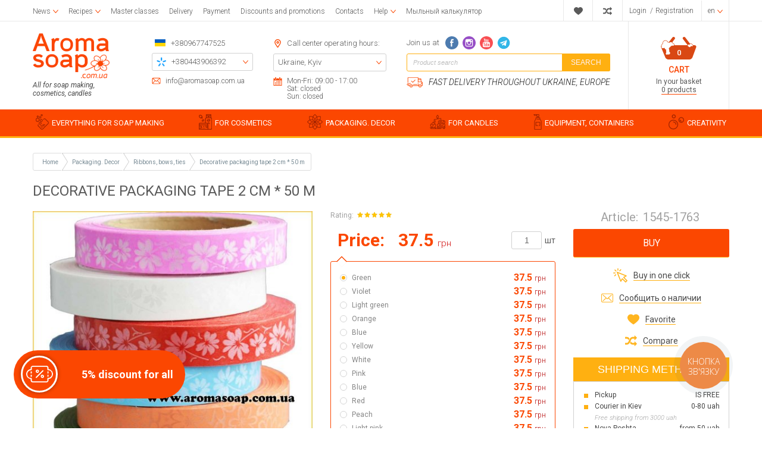

--- FILE ---
content_type: text/html; charset=UTF-8
request_url: https://www.aromasoap.com.ua/en/lentochki-bantiki/lenta-upakovochnaya-dekorativnaya-2m100m.html
body_size: 42263
content:
<!DOCTYPE html>
<html lang="en" prefix="og: http://ogp.me/ns#">
<head>
    
    <base href="https://www.aromasoap.com.ua/">


 <link rel="canonical" href="https://www.aromasoap.com.ua/en/lentochki-bantiki/lenta-upakovochnaya-dekorativnaya-2m100m.html" />


<link rel="alternate" hreflang="ru-ua" href="https://www.aromasoap.com.ua/" />
<link rel="alternate" hreflang="en-ua" href="https://www.aromasoap.com.ua/en" />
<link rel="alternate" hreflang="uk-ua" href="https://www.aromasoap.com.ua/ua" />
<link rel="alternate" hreflang="x-default" href="https://www.aromasoap.com.ua/ua" />

    
    
    <title>Decorative packaging tape 2 cm * 50 m buy Europe, USA, best price Aromasoap</title>


<meta http-equiv="Content-Type" content="text/html; charset=UTF-8">


    <meta name="description" content="Decorative packaging tape 2cm*50m, for tying gift bags. The ribbon is released according to colors. Please note that the pattern on the tape may differ from those shown in the picture; the tapes may also have no pattern." />

    <meta name="keywords" content="" />




    <meta name="robots" content="index,follow">

<meta name="viewport" content="width=device-width, initial-scale=1.0">

<meta name="generator" content="OkayCMS 2.2.2">







    <meta property="og:url" content="https://www.aromasoap.com.ua/en/lentochki-bantiki/lenta-upakovochnaya-dekorativnaya-2m100m.html">
    <meta property="og:type" content="website">
    <meta property="og:title" content="Decorative packaging tape 2 cm * 50 m">
    <meta property="og:description" content=''>
    <meta property="og:image" content="https://www.aromasoap.com.ua/files/products/lenta-upakovochnaya-dekorativnaya-2sm50m.330x300.jpg">
    <link rel="image_src" href="https://www.aromasoap.com.ua/files/products/lenta-upakovochnaya-dekorativnaya-2sm50m.330x300.jpg">
    
    <meta name="twitter:card" content="product"/>
    <meta name="twitter:url" content="https://www.aromasoap.com.ua/en/lentochki-bantiki/lenta-upakovochnaya-dekorativnaya-2m100m.html">
    <meta name="twitter:site" content="Aromasoap">
    <meta name="twitter:title" content="Decorative packaging tape 2 cm * 50 m">
    <meta name="twitter:description" content="">
    <meta name="twitter:image" content="https://www.aromasoap.com.ua/files/products/lenta-upakovochnaya-dekorativnaya-2sm50m.330x300.jpg">
    <meta name="twitter:data1" content="Price for one piece">
    <meta name="twitter:label1" content="37.5 UAH">
    <meta name="twitter:data2" content="Organization">
    <meta name="twitter:label2" content="ООО Интернет-магазин на OkayCMS">


    <link rel="canonical" href="https://www.aromasoap.com.ua/en/lentochki-bantiki/lenta-upakovochnaya-dekorativnaya-2m100m.html">



                        
            
            
            <link rel="alternate" hreflang="ru" href="https://www.aromasoap.com.ua/lentochki-bantiki/lenta-upakovochnaya-dekorativnaya-2m100m.html">
                                
                                        
            
            <link rel="alternate" hreflang="en" href="https://www.aromasoap.com.ua/en/lentochki-bantiki/lenta-upakovochnaya-dekorativnaya-2m100m.html">
                                
                                        
            
            <link rel="alternate" hreflang="uk" href="https://www.aromasoap.com.ua/ua/lentochki-bantiki/lenta-upakovochnaya-dekorativnaya-2m100m.html">
            



<!--add_markup_json-->
    
    
    <link href="design/aromasoap_1/images/favicon.png" type="image/x-icon" rel="icon">
    <link href="design/aromasoap_1/images/favicon.png" type="image/x-icon" rel="shortcut icon">

    <link href="https://fonts.googleapis.com/css?family=Open+Sans:300,300i,400,400i,600,600i,700,700i,800,800i|Roboto:100,100i,300,300i,400,400i,500,500i,700,700i,900,900i&display=swap&subset=cyrillic" rel="stylesheet">

    
    <link href="design/aromasoap_1/css/font-awesome.min.css?v=000029" rel="stylesheet">
    <link href="design/aromasoap_1/fonts/myfont.css?v=000029" rel="stylesheet">
    <link href="design/aromasoap_1/css/reset.css?v=000029" rel="stylesheet">
    <link href="design/aromasoap_1/css/grid.css?v=000029" rel="stylesheet">
    <link href="design/aromasoap_1/css/okay.css?v=000029" rel="stylesheet">
    <link href="design/aromasoap_1/css/media.css?v=000029" rel="stylesheet">

    
    <script src="design/aromasoap_1/js/jquery-2.1.4.min.js?v=000027"></script>

    
    <script src="design/aromasoap_1/js/jquery.matchHeight-min.js?v=000027" defer></script>

                        <!-- Google Tag Manager -->
<script>(function(w,d,s,l,i){w[l]=w[l]||[];w[l].push({'gtm.start':
new Date().getTime(),event:'gtm.js'});var f=d.getElementsByTagName(s)[0],
j=d.createElement(s),dl=l!='dataLayer'?'&l='+l:'';j.async=true;j.src=
'https://www.googletagmanager.com/gtm.js?id='+i+dl;f.parentNode.insertBefore(j,f);
})(window,document,'script','dataLayer','GTM-M6MQGCK');</script>
<!-- End Google Tag Manager -->

                    <!-- Meta Pixel Code -->
<script>
!function(f,b,e,v,n,t,s)
{if(f.fbq)return;n=f.fbq=function(){n.callMethod?
n.callMethod.apply(n,arguments):n.queue.push(arguments)};
if(!f._fbq)f._fbq=n;n.push=n;n.loaded=!0;n.version='2.0';
n.queue=[];t=b.createElement(e);t.async=!0;
t.src=v;s=b.getElementsByTagName(e)[0];
s.parentNode.insertBefore(t,s)}(window, document,'script',
'https://connect.facebook.net/en_US/fbevents.js');
fbq('init', '826208019788305');
fbq('track', 'PageView');
</script>
<noscript><img height="1" width="1" style="display:none"
src="https://www.facebook.com/tr?id=826208019788305&ev=PageView&noscript=1"
/></noscript>
<!-- End Meta Pixel Code -->
                    <meta name="cmsmagazine" content="231a9f3108fba988744fc23434449802" />
                    <meta name="facebook-domain-verification" content="fjya7huzy1ljj28cn4xh9uh29datvt" />
                    <meta name="google-site-verification" content="QzJimSOOgIfuJ8r7QRYASG5qzd_UV1cUrRr4ApWZ2g8" />
                	    
    <script>
          fbq('track', 'ViewContent', {
              content_ids: '5415',
              content_type: 'product'
          });
    </script>
		
	



</head>

<body >



            <!-- Google Tag Manager (noscript) -->
<noscript><iframe src="https://www.googletagmanager.com/ns.html?id=GTM-M6MQGCK"
height="0" width="0" style="display:none;visibility:hidden"></iframe></noscript>
<!-- End Google Tag Manager (noscript) -->
    
    <div class="hidden">
    <form id="fastorder" class="popup fn_validate_fast_order comment_form" method="post" action="/en/lentochki-bantiki/lenta-upakovochnaya-dekorativnaya-2m100m.html">
        <div class="h3">
            <span data-language="fast_order">Fast order</span>
        </div>
		<div id="fastorder_product" class="h4"></div>

        
        <input id="fastorder_product_id" value="" name="variant_id" type="hidden"/>
        <input type="hidden" name="IsFastOrder" value="true">

        
        
        
        <div class="form_group">
            <input class="form_input mask_phone_number" type="text" name="phone" value="" data-language="form_phone" placeholder="Phone number (uncheck the box below)*"/>
        </div>
        
        <div class="col-lg-12 form_group_capthca_button">
        <div class="comment_footer fn_fast_btn">
            <input class="comment_footer_button" type="submit" name="checkout" data-language="callback_order" value="Order"/>
        </div>
        
        
                
                <div class="captcha">
                    <div class="secret_number">29 + ? = 37</div>
                    <input class="form_input input_captcha" type="text" name="captcha_code" value="" placeholder="Enter Captcha*">

                </div>
            </div>
            </form>
</div>

<header class="header">
    <div class="top_header hidden-md-down">
        <div class="container">
            <div class="d-flex justify-content-between align-items-center">
                <div class="top_header_pages">    <div class="menu_group menu_group_header">
        
                                    <ul class="fn_menu_list menu_list menu_list_1">
                                                                                                                    <li class="menu_item menu_item_1 menu_eventer">
                                <a class="menu_link" href="en/articles/novosti" >
                                    <span>News</span>
                                 </a>
                                                            <ul class="fn_menu_list menu_list menu_list_2">
                                                                                                                            </ul>
                    
                            </li>
                                                                                                <li class="menu_item menu_item_1 menu_eventer">
                                <a class="menu_link" href="en/articles/foto-video-retsepty" >
                                    <span>Recipes</span>
                                 </a>
                                                            <ul class="fn_menu_list menu_list menu_list_2">
                                                                        <li class="menu_item menu_item_2 ">
                                <a class="menu_link" href="en/articles/retsepty-myla-s-nulya" >
                                    <span>Soap recipes from scratch</span>
                                 </a>
                                                    
                            </li>
                                                                                                <li class="menu_item menu_item_2 ">
                                <a class="menu_link" href="en/articles/retsepty-myla-iz-mylnoj-osnovy" >
                                    <span>Soap recipes from soap base</span>
                                 </a>
                                                    
                            </li>
                                                                                                <li class="menu_item menu_item_2 ">
                                <a class="menu_link" href="en/articles/retsepty-detskogo-myla" >
                                    <span>Baby soap recipes</span>
                                 </a>
                                                    
                            </li>
                                                                                                <li class="menu_item menu_item_2 ">
                                <a class="menu_link" href="en/articles/retsepty-kremovareniya" >
                                    <span>Cream making recipes</span>
                                 </a>
                                                    
                            </li>
                                                                                                <li class="menu_item menu_item_2 ">
                                <a class="menu_link" href="en/articles/retsepty-skrabov" >
                                    <span>Scrub recipes</span>
                                 </a>
                                                    
                            </li>
                                                                                                <li class="menu_item menu_item_2 ">
                                <a class="menu_link" href="en/articles/retsepty-bombochek-dlya-vannoj" >
                                    <span>Bath Bomb Recipes</span>
                                 </a>
                                                    
                            </li>
                                                                                                <li class="menu_item menu_item_2 ">
                                <a class="menu_link" href="en/articles/retsepty-duhov" >
                                    <span>Perfume recipes</span>
                                 </a>
                                                    
                            </li>
                                                                                                <li class="menu_item menu_item_2 ">
                                <a class="menu_link" href="en/articles/retsepty-po-uhodu-za-volosami" >
                                    <span>Hair care recipes</span>
                                 </a>
                                                    
                            </li>
                                                                                                <li class="menu_item menu_item_2 ">
                                <a class="menu_link" href="en/articles/retsepty-dekorativnoj-kosmetiki" >
                                    <span>Decorative cosmetics recipes</span>
                                 </a>
                                                    
                            </li>
                                                                                                <li class="menu_item menu_item_2 ">
                                <a class="menu_link" href="en/articles/retsepty-svechej" >
                                    <span>Candle Recipes</span>
                                 </a>
                                                    
                            </li>
                                                                                                <li class="menu_item menu_item_2 ">
                                <a class="menu_link" href="en/articles/obschie-stati-po-mylovareniyu" >
                                    <span>General soap making articles</span>
                                 </a>
                                                    
                            </li>
                                                                                                <li class="menu_item menu_item_2 ">
                                <a class="menu_link" href="en/articles/obschie-stati-po-kosmetike" >
                                    <span>General cosmetic making articles</span>
                                 </a>
                                                    
                            </li>
                                                            </ul>
                    
                            </li>
                                                                                                <li class="menu_item menu_item_1 ">
                                <a class="menu_link" href="en/events" >
                                    <span>Master classes</span>
                                 </a>
                                                    
                            </li>
                                                                                                <li class="menu_item menu_item_1 ">
                                <a class="menu_link" href="en/dostavka" >
                                    <span>Delivery</span>
                                 </a>
                                                    
                            </li>
                                                                                                <li class="menu_item menu_item_1 ">
                                <a class="menu_link" href="en/oplata" >
                                    <span>Payment</span>
                                 </a>
                                                    
                            </li>
                                                                                                <li class="menu_item menu_item_1 ">
                                <a class="menu_link" href="en/discounts" >
                                    <span>Discounts and promotions</span>
                                 </a>
                                                    
                            </li>
                                                                                                                                                                                        <li class="menu_item menu_item_1 ">
                                <a class="menu_link" href="en/contact" >
                                    <span>Contacts</span>
                                 </a>
                                                    
                            </li>
                                                                                                                                            <li class="menu_item menu_item_1 menu_eventer">
                                <a class="menu_link" href="javascript:;" >
                                    <span>Help</span>
                                 </a>
                                                            <ul class="fn_menu_list menu_list menu_list_2">
                                                                        <li class="menu_item menu_item_2 ">
                                <a class="menu_link" href="en/help" >
                                    <span>Help with authorization</span>
                                 </a>
                                                    
                            </li>
                                                                                                <li class="menu_item menu_item_2 ">
                                <a class="menu_link" href="en/kak-zakazat" >
                                    <span>How to order?</span>
                                 </a>
                                                    
                            </li>
                                                                                                <li class="menu_item menu_item_2 ">
                                <a class="menu_link" href="en/vozvrat" >
                                    <span>Return</span>
                                 </a>
                                                    
                            </li>
                                                                                                <li class="menu_item menu_item_2 ">
                                <a class="menu_link" href="en/dogovor-oferti" >
                                    <span>Public offer agreement</span>
                                 </a>
                                                    
                            </li>
                                                            </ul>
                    
                            </li>
                                                                                                <li class="menu_item menu_item_1 ">
                                <a class="menu_link" href="en/soap_calculator" target="_blank">
                                    <span>Мыльный калькулятор</span>
                                 </a>
                                                    
                            </li>
                                                            </ul>
                    
    </div>
</div>
                <div class="top_header_informers d-flex justify-content-end align-items-center">

                    
                    <div id="wishlist" class="informer informer_svg">
                            















<svg width="18px" height="18px" viewBox="0 0 176.104 176.104">
    <path d="M150.383,18.301c-7.13-3.928-15.308-6.187-24.033-6.187c-15.394,0-29.18,7.015-38.283,18.015    c-9.146-11-22.919-18.015-38.334-18.015c-8.704,0-16.867,2.259-24.013,6.187C10.388,26.792,0,43.117,0,61.878    C0,67.249,0.874,72.4,2.457,77.219c8.537,38.374,85.61,86.771,85.61,86.771s77.022-48.396,85.571-86.771    c1.583-4.819,2.466-9.977,2.466-15.341C176.104,43.124,165.716,26.804,150.383,18.301z" fill="currentColor"/>
</svg>






                    </div>

                    
                    <div id="comparison" class="informer informer_svg">
                            
















<svg width="18px" height="18px" viewBox="0 0 511.626 511.626">
    <path d="M234.693,270.09c8.754-20.745,16.175-37.019,22.266-48.82c4.568-8.754,8.854-16.13,12.851-22.126    c3.993-5.996,8.85-11.849,14.558-17.558c5.715-5.711,12.278-9.998,19.705-12.85c7.419-2.855,15.697-4.283,24.838-4.283h73.084    v54.818c0,2.474,0.903,4.617,2.71,6.423c1.807,1.809,3.949,2.712,6.42,2.712c2.669,0,4.859-0.854,6.563-2.568l91.365-91.359    c1.718-1.715,2.573-3.901,2.573-6.567c0-2.666-0.855-4.853-2.573-6.574L417.976,30.26c-2.279-1.902-4.572-2.849-6.852-2.849    c-2.669,0-4.853,0.855-6.57,2.57c-1.704,1.713-2.56,3.9-2.56,6.565v54.814h-73.084c-12.946,0-25.126,1.574-36.549,4.714    c-11.423,3.14-21.56,7.135-30.409,11.991c-8.852,4.854-17.416,11.372-25.697,19.558c-8.28,8.182-15.324,16.084-21.126,23.697    c-5.804,7.611-11.897,17.127-18.272,28.549c-6.374,11.42-11.514,21.414-15.416,29.978c-3.903,8.566-8.613,19.13-14.132,31.693    c-8.757,20.746-16.18,37.022-22.27,48.822c-4.567,8.754-8.853,16.132-12.847,22.127c-3.996,5.996-8.853,11.848-14.562,17.557    c-5.711,5.715-12.278,9.999-19.701,12.854c-7.421,2.854-15.703,4.284-24.838,4.284H9.139c-2.666,0-4.856,0.849-6.567,2.566    c-1.709,1.711-2.568,3.895-2.568,6.563v54.823c0,2.663,0.862,4.853,2.575,6.57c1.714,1.712,3.905,2.567,6.567,2.567h63.954    c12.946,0,25.125-1.574,36.547-4.716c11.42-3.142,21.558-7.139,30.406-11.991c8.853-4.856,17.417-11.376,25.697-19.562    c8.278-8.179,15.324-16.084,21.128-23.694c5.802-7.615,11.894-17.129,18.271-28.548c6.374-11.424,11.516-21.416,15.416-29.979    C224.464,293.217,229.173,282.656,234.693,270.09z" fill="currentColor"/>
    <path d="M9.135,164.45h63.954c8.375,0,16.13,1.381,23.269,4.143s13.134,6.091,17.987,9.995c4.854,3.904,9.707,9.279,14.561,16.13    c4.853,6.855,8.708,12.9,11.563,18.131c2.853,5.236,6.374,12.137,10.562,20.701c14.659-34.451,27.694-60.432,39.115-77.943    c-30.454-42.825-69.473-64.241-117.058-64.241H9.135c-2.666,0-4.856,0.855-6.567,2.57C0.859,95.647,0,97.834,0,100.5v54.818    c0,2.667,0.855,4.851,2.568,6.563C4.283,163.596,6.473,164.45,9.135,164.45z" fill="currentColor"/>
    <path d="M417.983,286.085c-2.286-1.902-4.572-2.847-6.858-2.847c-2.662,0-4.853,0.852-6.563,2.566    c-1.711,1.711-2.566,3.901-2.566,6.563v54.823h-73.091c-8.378,0-16.132-1.383-23.271-4.147    c-7.139-2.759-13.135-6.088-17.987-9.993c-4.849-3.901-9.705-9.28-14.558-16.135c-4.856-6.852-8.713-12.898-11.567-18.135    c-2.852-5.226-6.373-12.135-10.561-20.693c-14.655,34.259-27.596,60.24-38.828,77.943c5.137,7.422,10.467,14.037,15.987,19.838    c5.518,5.804,10.754,10.896,15.702,15.276c4.949,4.374,10.564,8.186,16.844,11.416c6.283,3.237,11.8,5.948,16.563,8.139    c4.771,2.189,10.76,3.949,17.99,5.283c7.231,1.328,13.322,2.334,18.271,2.991c4.948,0.664,11.707,1.143,20.272,1.431    c8.562,0.287,15.51,0.376,20.834,0.287c5.335-0.096,13.045-0.198,23.134-0.287c10.089-0.093,18.179-0.144,24.271-0.144v54.819    c0,2.474,0.903,4.616,2.71,6.423c1.807,1.808,3.949,2.711,6.42,2.711c2.669,0,4.859-0.855,6.563-2.566l91.365-91.358    c1.711-1.718,2.566-3.901,2.566-6.57c0-2.666-0.855-4.853-2.573-6.563L417.983,286.085z" fill="currentColor"/>
</svg>





                    </div>

                    
                    <div class="informer informer_user">
                                                    <a class="account_informer" href="javascript:;" onclick="document.location.href = 'en/user/login'" title="Login">
                                <span class="account_name small-hidden" data-language="index_login">Login</span>
                            </a>  /
                            <a class="account_informer" href="javascript:;" onclick="document.location.href = 'en/user/register'" title="Registration">
                                <span class="small-hidden" data-language="login_registration">Registration</span>
                            </a>
                                            </div>

                    
                                                                                                                                                                                                                                                                                                                                                                                                                                                            <div class="informer languages menu_eventer">
                                <div class="fn_switch lang_switch">
                                    
                                    <span class="informer_name lg-hidden">en</span>
                                </div>
                                <div class="dropdown">
                                                                                                                        
                                            
                                            
                                            <a class="switcher__link dropdown_item"
                                               href="lentochki-bantiki/lenta-upakovochnaya-dekorativnaya-2m100m.html">
                                                <span class="tablet-hidden">Russian</span>
                                                <span class="lg-hidden">ru</span>
                                            </a>
                                                                                                                                                                
                                                                                                                                        
                                            
                                            <a class="switcher__link dropdown_item active"
                                               href="en/lentochki-bantiki/lenta-upakovochnaya-dekorativnaya-2m100m.html">
                                                <span class="tablet-hidden">English</span>
                                                <span class="lg-hidden">en</span>
                                            </a>
                                                                                                                                                                
                                                                                                                                        
                                            
                                            <a class="switcher__link dropdown_item"
                                               href="ua/lentochki-bantiki/lenta-upakovochnaya-dekorativnaya-2m100m.html">
                                                <span class="tablet-hidden">Ukrainian</span>
                                                <span class="lg-hidden">ua</span>
                                            </a>
                                                                            
                                </div>
                            </div>
                                            
                    
                                    </div>
            </div>
        </div>
    </div>

    <div class="middle_header">
        <div class="container">
            <div class="f_row d-flex justify-content-between align-items-md-stretch flex-nowrap">
                <div class="hidden-lg-up mobile_menu_icon fn_menu_switch">















    <svg class="menu_icon" width="16px" height="12px" viewBox="0 0 16 12"  version="1.1" xmlns="http://www.w3.org/2000/svg" xmlns:xlink="http://www.w3.org/1999/xlink">
        <g>
            <rect fill="currentColor" class="bar" x="1" y="10" width="16" height="2"></rect>
            <rect fill="currentColor" class="bar" x="1" y="5" width="16" height="2"></rect>
            <rect fill="currentColor" class="bar" x="1" y="0" width="16" height="2"></rect>
        </g>
    </svg>




</div>
                <div class="mobile_menu">

                    
                        <div class="menu_group menu_group_mobile_menu">
        
                                    <ul class="fn_menu_list menu_list menu_list_1">
                                                                        <li class="menu_item menu_item_1 ">
                                <a class="menu_link" href="en/all-products" >
                                    <span>Catalog</span>
                                 </a>
                                                    
                            </li>
                                                                                                <li class="menu_item menu_item_1 ">
                                <a class="menu_link" href="en/articles/foto-video-retsepty" >
                                    <span>Photo and video recipes</span>
                                 </a>
                                                    
                            </li>
                                                                                                <li class="menu_item menu_item_1 ">
                                <a class="menu_link" href="en/events" >
                                    <span>Master classes</span>
                                 </a>
                                                    
                            </li>
                                                                                                <li class="menu_item menu_item_1 ">
                                <a class="menu_link" href="en/dostavka" >
                                    <span>Delivery</span>
                                 </a>
                                                    
                            </li>
                                                                                                <li class="menu_item menu_item_1 ">
                                <a class="menu_link" href="en/oplata" >
                                    <span>Payment</span>
                                 </a>
                                                    
                            </li>
                                                                                                <li class="menu_item menu_item_1 ">
                                <a class="menu_link" href="en/discounted" >
                                    <span>Discounts and promotions</span>
                                 </a>
                                                    
                            </li>
                                                                                                <li class="menu_item menu_item_1 ">
                                <a class="menu_link" href="en/articles/novosti" >
                                    <span>News</span>
                                 </a>
                                                    
                            </li>
                                                                                                                                            <li class="menu_item menu_item_1 ">
                                <a class="menu_link" href="en/reviews" >
                                    <span>Reviews</span>
                                 </a>
                                                    
                            </li>
                                                                                                <li class="menu_item menu_item_1 ">
                                <a class="menu_link" href="en/soap_calculator" >
                                    <span>Soap calculator</span>
                                 </a>
                                                    
                            </li>
                                                                                                <li class="menu_item menu_item_1 menu_eventer">
                                <a class="menu_link" href="en/help" >
                                    <span>Help</span>
                                 </a>
                                                            <ul class="fn_menu_list menu_list menu_list_2">
                                                                                                                                                                        </ul>
                    
                            </li>
                                                                                                <li class="menu_item menu_item_1 ">
                                <a class="menu_link" href="en/wishlist" >
                                    <span>Favorites</span>
                                 </a>
                                                    
                            </li>
                                                                                                <li class="menu_item menu_item_1 ">
                                <a class="menu_link" href="en/contact" >
                                    <span>How to order?</span>
                                 </a>
                                                    
                            </li>
                                                                                                                                                    </ul>
                    
    </div>


                    <div class="mobile_menu_footer">
                        <div class="mob_menu_foot_item">
                                                        <a class="account_informer" href="javascript:;" onclick="document.location.href = 'en/user/login'" title="Login">
                                <span class="account_name small-hidden" data-language="index_login">Login</span>
                            </a>  /
                            <a class="account_informer" href="javascript:;" onclick="document.location.href = 'en/user/register'" title="Registration">
                                <span class="small-hidden" data-language="login_registration">Registration</span>
                            </a>
                                                    </div>
                        <div class="mob_menu_foot_item">
                            
                                                                                                                                                                                                                                                                                                                                                                                                                                                                                            <div class="languages">
                                                                                                            
                                        
                                        
                                        <a class="switcher__link languages_item"
                                           href="lentochki-bantiki/lenta-upakovochnaya-dekorativnaya-2m100m.html">
                                            <span class="tablet-hidden">Russian</span>
                                        </a>
                                                                                                                                                
                                                                                                                            
                                        
                                        <a class="switcher__link languages_item active"
                                           href="en/lentochki-bantiki/lenta-upakovochnaya-dekorativnaya-2m100m.html">
                                            <span class="tablet-hidden">English</span>
                                        </a>
                                                                                                                                                
                                                                                                                            
                                        
                                        <a class="switcher__link languages_item"
                                           href="ua/lentochki-bantiki/lenta-upakovochnaya-dekorativnaya-2m100m.html">
                                            <span class="tablet-hidden">Ukrainian</span>
                                        </a>
                                                                                                </div>
                                                                                </div>
                    </div>
                </div>
                
                <a class="logo f_col-lg-2 hidden-sm-down" href="en">
                    <img src="design/aromasoap_1/images/Aroma_soap_main_setka_1170.png" alt="Aromasoap"/>
                    <div class="logo_promo hidden-md-down" data-language="logo_promo">All for soap making, cosmetics, candles</div>
                </a>

                <div class="middle_header_center d-flex justify-content-between justify-content-lg-around justify-content-xl-between align-items-start f_col-md-8 f_col-lg-8">
                    <div class="mobile_header_phones hidden-md-up">
                        <div class="mob_h_phones">
                            <div class="header_box_row mob_h_email_item d-flex align-items-center small_fonts">
                                














<svg width="22px" height="22px" viewBox="0 0 512 512">
    <path d="M448,64H64C28.656,64,0,92.656,0,128v256c0,35.344,28.656,64,64,64h384c35.344,0,64-28.656,64-64V128   C512,92.656,483.344,64,448,64z M342.656,234.781l135.469-116.094c0.938,3,1.875,6,1.875,9.313v256   c0,2.219-0.844,4.188-1.281,6.281L342.656,234.781z M448,96c2.125,0,4,0.813,6,1.219L256,266.938L58,97.219   C60,96.813,61.875,96,64,96H448z M33.266,390.25C32.828,388.156,32,386.219,32,384V128c0-3.313,0.953-6.313,1.891-9.313   L169.313,234.75L33.266,390.25z M64,416c-3.234,0-6.172-0.938-9.125-1.844l138.75-158.563l51.969,44.531   C248.578,302.719,252.297,304,256,304s7.422-1.281,10.406-3.875l51.969-44.531l138.75,158.563C454.188,415.062,451.25,416,448,416   H64z" fill="currentColor"/>
</svg>






                                <a href="mailto:info@aromasoap.com.ua" data-language="company_email" >info@aromasoap.com.ua</a>
                            </div>
                            <div class="mob_h_phones_visible">
                                <a class="icon_flag" href="tel:+380967747525" data-language="company_phone_1" >+380967747525</a>
                                <i class="fn_switch_phone mob_h_phones-arrow">












<svg class="arrow_right" version="1.1" xmlns="http://www.w3.org/2000/svg" xmlns:xlink="http://www.w3.org/1999/xlink" width="24" height="24" viewBox="0 0 24 24">
    <path fill="currentColor" d="M16.462 12l-9.805-10.188c-0.368-0.371-0.368-0.971 0-1.344 0.368-0.371 0.962-0.371 1.33 0l10.751 10.858c0.368 0.372 0.368 0.973 0 1.344l-10.751 10.858c-0.368 0.372-0.962 0.371-1.33 0-0.368-0.369-0.368-0.971 0-1.344l9.805-10.184z"></path>
</svg>







</i>
                            </div>
                            <div class="mob_h_phones_hiddden">
                                <a class="header_box_hidden_item mobo mobo-kyivstar-24" href="tel:+380443906392">
                                    <span data-language="company_phone_2">+380443906392</span>
                                </a>
                                <a class="header_box_hidden_item mobo mobo-vodafone-24" href="tel:+380504785777">
                                    <span data-language="company_phone_3">+380504785777</span>
                                </a>
                                <a class="header_box_hidden_item mobo mobo-lifecell-24" href="tel:+380937914582">
                                    <span data-language="company_phone_4">+380937914582</span>
                                </a>
                                <a class="fn_callback header_box_hidden_item callback" href="#fn_callback" data-language="index_back_call">Call me back</a>
                            </div>
                        </div>
                    </div>
                    <div class="header_box_content header_box_phones hidden-sm-down">
                        <div class="header_box_phones_top header_box_row d-flex align-items-center">
                            <a class="icon_flag" href="tel:+380967747525" data-language="company_phone_1" >+380967747525</a>
                        </div>
                        <div class="header_box_row header_box_border">
                            <div class="header_box_border_hidden">
                                <a class="header_box_hidden_item mobo mobo-kyivstar-24" href="tel:+380443906392">
                                    <span data-language="company_phone_2">+380443906392</span>
                                </a>
                                <a class="header_box_hidden_item mobo mobo-vodafone-24" href="tel:+380504785777">
                                    <span data-language="company_phone_3">+380504785777</span>
                                </a>
                                <a class="header_box_hidden_item mobo mobo-lifecell-24" href="tel:+380937914582">
                                    <span data-language="company_phone_4">+380937914582</span>
                                </a>
                                <a class="fn_callback header_box_hidden_item callback" href="#fn_callback" data-language="index_back_call">Call me back</a>
                            </div>
                        </div>
                        <div class="header_box_row header_box_foot-email d-flex align-items-center small_fonts">
                            














<svg width="22px" height="22px" viewBox="0 0 512 512">
    <path d="M448,64H64C28.656,64,0,92.656,0,128v256c0,35.344,28.656,64,64,64h384c35.344,0,64-28.656,64-64V128   C512,92.656,483.344,64,448,64z M342.656,234.781l135.469-116.094c0.938,3,1.875,6,1.875,9.313v256   c0,2.219-0.844,4.188-1.281,6.281L342.656,234.781z M448,96c2.125,0,4,0.813,6,1.219L256,266.938L58,97.219   C60,96.813,61.875,96,64,96H448z M33.266,390.25C32.828,388.156,32,386.219,32,384V128c0-3.313,0.953-6.313,1.891-9.313   L169.313,234.75L33.266,390.25z M64,416c-3.234,0-6.172-0.938-9.125-1.844l138.75-158.563l51.969,44.531   C248.578,302.719,252.297,304,256,304s7.422-1.281,10.406-3.875l51.969-44.531l138.75,158.563C454.188,415.062,451.25,416,448,416   H64z" fill="currentColor"/>
</svg>






                            <a href="mailto:info@aromasoap.com.ua" data-language="company_email" >info@aromasoap.com.ua</a>
                        </div>
                    </div>
                    <div class="header_box_content header_box_adress hidden-lg-down">
                        <div class="header_box_row d-flex align-items-center">
                            











<svg width="22px" height="22px" viewBox="0 0 792 792">
    <path d="M396,173.25c-68.359,0-123.75,55.391-123.75,123.75S327.641,420.75,396,420.75S519.75,365.359,519.75,297     S464.359,173.25,396,173.25z M396,346.5c-27.299,0-49.5-22.226-49.5-49.5s22.201-49.5,49.5-49.5c27.299,0,49.5,22.201,49.5,49.5     S423.299,346.5,396,346.5z M396,0C231.982,0,99,133.006,99,297c0,59.351,17.424,114.617,47.396,161.023L344,763.686     C355.014,780.714,374.195,792,396,792s40.986-11.286,52-28.339l197.604-305.662C675.576,411.617,693,356.351,693,297     C693,133.006,560.043,0,396,0z M583.233,417.706L396,707.355L208.766,417.73c-23.24-35.962-35.516-77.715-35.516-120.73     c0-122.834,99.94-222.75,222.75-222.75S618.75,174.166,618.75,297C618.75,340.016,606.474,381.769,583.233,417.706z" fill="currentColor"/>
</svg>









                            <span class="times_text" data-language="index_we_open">Call center operating hours:</span>
                        </div>
                        <div class="header_box_row header_box_border">
                            <div class="header_box_border_hidden">
                                <a href="javascript:;" class="header_box_hidden_item" data-language="index_location_1">Ukraine, Kyiv</a>
                                <a href="javascript:;" class="header_box_hidden_item" data-language="index_location_2"></a>
                                <a href="/contact" class="header_box_hidden_item" data-language="index_location_3"></a>
                                <a href="javascript:;" class="header_box_hidden_item" data-language="index_location_4"></a>
                                <a href="javascript:;" class="header_box_hidden_item" data-language="index_location_5"></a>
                            </div>
                        </div>
                        <div class="header_box_row d-flex align-items-start small_fonts">
                            













<svg viewBox="0 0 29.121 29.121" width="20px" height="20px">
    <path d="M21.706,6.146c1.116,0,2.02-0.898,2.02-2.016V2.02c0-1.119-0.903-2.02-2.02-2.02   s-2.019,0.9-2.019,2.02v2.111C19.688,5.248,20.59,6.146,21.706,6.146z" fill="currentColor"/>
    <path d="M28.882,3.494h-4.066v1.027c0,1.695-1.377,3.076-3.075,3.076c-1.7,0-3.074-1.381-3.074-3.076V3.494   h-8.205v1.027c0,1.695-1.379,3.076-3.076,3.076s-3.075-1.38-3.075-3.076V3.494L0.208,3.443v25.678H2.26h24.604l2.049-0.006   L28.882,3.494z M26.862,27.076H2.26V10.672h24.604v16.404H26.862z" fill="currentColor"/>
    <path d="M7.354,6.146c1.116,0,2.021-0.898,2.021-2.016V2.02C9.375,0.9,8.47,0,7.354,0S5.336,0.9,5.336,2.02   v2.111C5.336,5.248,6.237,6.146,7.354,6.146z" fill="currentColor"/>
    <rect x="10.468" y="12.873" width="3.231" height="2.852" fill="currentColor"/>
    <rect x="15.692" y="12.873" width="3.234" height="2.852" fill="currentColor"/>
    <rect x="20.537" y="12.873" width="3.231" height="2.852" fill="currentColor"/>
    <rect x="10.468" y="17.609" width="3.231" height="2.85" fill="currentColor"/>
    <rect x="15.692" y="17.609" width="3.234" height="2.85" fill="currentColor"/>
    <rect x="20.537" y="17.609" width="3.231" height="2.85" fill="currentColor"/>
    <rect x="10.468" y="22.439" width="3.231" height="2.85" fill="currentColor"/>
    <rect x="5.336" y="17.609" width="3.229" height="2.85" fill="currentColor"/>
    <rect x="5.336" y="22.439" width="3.229" height="2.85" fill="currentColor"/>
    <rect x="15.692" y="22.439" width="3.234" height="2.85" fill="currentColor"/>
    <rect x="20.537" y="22.439" width="3.231" height="2.85" fill="currentColor"/>
</svg>







                            <div class="">
                                <div data-language="company_open_hours_1">Mon-Fri: 09:00 - 17:00</div>
                                <div data-language="company_open_hours_2">Sat: closed</div>
                                <div data-language="company_open_hours_3">Sun: closed</div>
                            </div>
                        </div>
                    </div>
                    <div class="header_box_content header_box_form">
                        <div class="header_box_row boxed_social_header">
                            <div class="logo_promo hidden-lg-up" data-language="logo_promo">All for soap making, cosmetics, candles</div>
                            
                            <div class="boxed_social hidden-md-down">
                                <span class="label_social" data-language="index_in_networks">Join us at</span>
                              
                                <div class="icons_social">
                                    <!--noindex--><a rel="nofollow" class="fb" href="https://www.facebook.com/Aromasoapcomua/" target="_blank" title="Facebook">
                                        

















<svg width="24px" height="24px" viewBox="0 0 612 612">
    <path d="M612,306C612,137.004,474.995,0,306,0C137.004,0,0,137.004,0,306c0,168.995,137.004,306,306,306   C474.995,612,612,474.995,612,306z M223.825,306v-58.557h35.885V212.03c0-47.764,14.271-82.175,66.569-82.175h62.201v58.418   h-43.785c-21.949,0-26.929,14.577-26.929,29.849v29.32h67.487L376.046,306h-58.278v176.617H259.71V306H223.825z" fill="currentColor"/>
</svg>



                                    </a><!--/noindex-->
                                    <!--noindex--><a rel="nofollow" class="ins" href="https://www.instagram.com/aromasoap.com.ua/" target="_blank" title="Instagram">
                                        


















<svg width="24px" height="24px" viewBox="0 0 49.652 49.652">
    <path d="M24.825,29.796c2.739,0,4.972-2.229,4.972-4.97c0-1.082-0.354-2.081-0.94-2.897c-0.903-1.252-2.371-2.073-4.029-2.073     c-1.659,0-3.126,0.82-4.031,2.072c-0.588,0.816-0.939,1.815-0.94,2.897C19.854,27.566,22.085,29.796,24.825,29.796z" fill="currentColor"/>
    <polygon points="35.678,18.746 35.678,14.58 35.678,13.96 35.055,13.962 30.891,13.975 30.907,18.762    " fill="currentColor"/>
    <path d="M24.826,0C11.137,0,0,11.137,0,24.826c0,13.688,11.137,24.826,24.826,24.826c13.688,0,24.826-11.138,24.826-24.826     C49.652,11.137,38.516,0,24.826,0z M38.945,21.929v11.56c0,3.011-2.448,5.458-5.457,5.458H16.164     c-3.01,0-5.457-2.447-5.457-5.458v-11.56v-5.764c0-3.01,2.447-5.457,5.457-5.457h17.323c3.01,0,5.458,2.447,5.458,5.457V21.929z" fill="currentColor"/>
    <path d="M32.549,24.826c0,4.257-3.464,7.723-7.723,7.723c-4.259,0-7.722-3.466-7.722-7.723c0-1.024,0.204-2.003,0.568-2.897     h-4.215v11.56c0,1.494,1.213,2.704,2.706,2.704h17.323c1.491,0,2.706-1.21,2.706-2.704v-11.56h-4.217     C32.342,22.823,32.549,23.802,32.549,24.826z" fill="currentColor"/>
</svg>


                                    </a><!--/noindex-->
                                    <!--noindex--><a rel="nofollow" class="ytb" href="https://www.youtube.com/channel/UC-DTHsYNK1-ZSB65iFKl4Hw/featured" target="_blank"  title="Youtube">
                                        



















<svg width="24px" height="24px" viewBox="0 0 97.75 97.75">
    <polygon points="25.676,52.482 29.551,52.482 29.551,73.455 33.217,73.455 33.217,52.482 37.164,52.482 37.164,49.047     25.676,49.047   " fill="currentColor"/>
    <path d="M56.674,55.046c-1.212,0-2.343,0.662-3.406,1.972v-7.972h-3.295v24.409h3.295v-1.762c1.103,1.361,2.233,2.013,3.406,2.013    c1.311,0,2.193-0.69,2.633-2.044c0.221-0.771,0.334-1.982,0.334-3.665v-7.242c0-1.722-0.113-2.924-0.334-3.655    C58.868,55.736,57.984,55.046,56.674,55.046z M56.344,68.255c0,1.644-0.482,2.454-1.434,2.454c-0.541,0-1.092-0.259-1.643-0.811    V58.814c0.551-0.545,1.102-0.803,1.643-0.803c0.951,0,1.434,0.842,1.434,2.482V68.255z" fill="currentColor"/>
    <path d="M43.824,69.167c-0.731,1.033-1.422,1.542-2.084,1.542c-0.44,0-0.691-0.259-0.771-0.771c-0.03-0.106-0.03-0.508-0.03-1.28    v-13.39h-3.296v14.379c0,1.285,0.111,2.153,0.291,2.705c0.331,0.922,1.063,1.354,2.123,1.354c1.213,0,2.457-0.732,3.767-2.234    v1.984h3.298V55.268h-3.298V69.167z" fill="currentColor"/>
    <path d="M46.653,38.466c1.073,0,1.588-0.851,1.588-2.551v-7.731c0-1.701-0.515-2.548-1.588-2.548c-1.074,0-1.59,0.848-1.59,2.548    v7.731C45.063,37.616,45.579,38.466,46.653,38.466z" fill="currentColor"/>
    <path d="M48.875,0C21.882,0,0,21.882,0,48.875S21.882,97.75,48.875,97.75S97.75,75.868,97.75,48.875S75.868,0,48.875,0z     M54.311,22.86h3.321v13.532c0,0.781,0,1.186,0.04,1.295c0.073,0.516,0.335,0.78,0.781,0.78c0.666,0,1.365-0.516,2.104-1.559    V22.86h3.33v18.379h-3.33v-2.004c-1.326,1.52-2.59,2.257-3.805,2.257c-1.072,0-1.812-0.435-2.146-1.365    c-0.184-0.557-0.295-1.436-0.295-2.733V22.86L54.311,22.86z M41.733,28.853c0-1.965,0.334-3.401,1.042-4.33    c0.921-1.257,2.218-1.885,3.878-1.885c1.668,0,2.964,0.628,3.885,1.885c0.698,0.928,1.032,2.365,1.032,4.33v6.436    c0,1.954-0.334,3.403-1.032,4.322c-0.921,1.254-2.217,1.881-3.885,1.881c-1.66,0-2.957-0.627-3.878-1.881    c-0.708-0.919-1.042-2.369-1.042-4.322V28.853z M32.827,16.576l2.622,9.685l2.519-9.685h3.735L37.26,31.251v9.989h-3.692v-9.989    c-0.335-1.77-1.074-4.363-2.259-7.803c-0.778-2.289-1.589-4.585-2.367-6.872H32.827z M75.186,75.061    c-0.668,2.899-3.039,5.039-5.894,5.358c-6.763,0.755-13.604,0.759-20.42,0.755c-6.813,0.004-13.658,0-20.419-0.755    c-2.855-0.319-5.227-2.458-5.893-5.358c-0.951-4.129-0.951-8.638-0.951-12.89s0.012-8.76,0.962-12.89    c0.667-2.9,3.037-5.04,5.892-5.358c6.762-0.755,13.606-0.759,20.421-0.755c6.813-0.004,13.657,0,20.419,0.755    c2.855,0.319,5.227,2.458,5.896,5.358c0.948,4.13,0.942,8.638,0.942,12.89S76.137,70.932,75.186,75.061z" fill="currentColor"/>
    <path d="M67.17,55.046c-1.686,0-2.995,0.619-3.947,1.864c-0.699,0.92-1.018,2.342-1.018,4.285v6.371    c0,1.933,0.357,3.365,1.059,4.276c0.951,1.242,2.264,1.863,3.988,1.863c1.721,0,3.072-0.651,3.984-1.972    c0.4-0.584,0.66-1.245,0.77-1.975c0.031-0.33,0.07-1.061,0.07-2.124v-0.479h-3.361c0,1.32-0.043,2.053-0.072,2.232    c-0.188,0.881-0.662,1.321-1.473,1.321c-1.132,0-1.686-0.84-1.686-2.522v-3.226h6.592v-3.767c0-1.943-0.329-3.365-1.02-4.285    C70.135,55.666,68.824,55.046,67.17,55.046z M68.782,62.218h-3.296v-1.683c0-1.682,0.553-2.523,1.654-2.523    c1.09,0,1.642,0.842,1.642,2.523V62.218z" fill="currentColor"/>
</svg>

                                    </a><!--/noindex-->
                                    <!--noindex--><a rel="nofollow" href="https://t.me/aromasoap" class="tel" title="Telegram">
                                        <img src="design/aromasoap_1/images/telegram-icon.png" alt="">
                                    </a><!--/noindex-->
                                </div>
                            
                            </div>
                        </div>
                        <div class="header_box_row">
                            
                            <form id="fn_search" class="search" action="en/all-products">
                                <input class="fn_search search_input" type="text" name="keyword" value="" data-language="index_search" placeholder="Product search"/>
                                <button class="search_button" type="submit">
                                    <span class="hidden-md-up">


<svg class="search_icon" version="1.1" xmlns="http://www.w3.org/2000/svg" xmlns:xlink="http://www.w3.org/1999/xlink" width="26" height="28" viewBox="0 0 26 28">
    <path fill="currentColor" d="M18 13c0-3.859-3.141-7-7-7s-7 3.141-7 7 3.141 7 7 7 7-3.141 7-7zM26 26c0 1.094-0.906 2-2 2-0.531 0-1.047-0.219-1.406-0.594l-5.359-5.344c-1.828 1.266-4.016 1.937-6.234 1.937-6.078 0-11-4.922-11-11s4.922-11 11-11 11 4.922 11 11c0 2.219-0.672 4.406-1.937 6.234l5.359 5.359c0.359 0.359 0.578 0.875 0.578 1.406z"></path>
</svg>

















</span>
                                    <span class="hidden-sm-down" data-language="index_search_button">SEARCH</span>

                                </button>
                            </form>
                        </div>
                        <div class="header_box_row header_box_fast_shipping d-flex align-items-center hidden-md-down">
                            <div class="bg-delivery_icon" style="margin-right: 10px;"></div>
                            
                            <span class="fast_shipping_text" data-language="index_fast_shipping">Fast delivery throughout Ukraine, Europe</span>
                        </div>
                    </div>
                </div>

                
                <div id="cart_informer" class="f_col-md-2 f_col-lg-2 d-flex justify-content-between align-items-md-center ">
                        <div class="cart_info">
        <div class="cart_info_image">
            <div class="bg-cart_icon"></div>
            <span class="cart_counter">0</span>
        </div>
        <div class="cart_title hidden-md-down" data-language="index_cart">Cart</div>
        <div class="cart_title_to hidden-md-down" data-language="index_cart_to">In your basket</div>
        <div class="cart_title_count hidden-md-down">0 products</div>
    </div>
<script>
var check_cart = function(){
       
}
</script>
                </div>
            </div>
        </div>
    </div>
    <div class="mobile_center_header">
        <div class="container">
            <div class="mobile_c_header_inner">
                
                <a class="logo hidden-md-up" href="en">
                    <img src="design/aromasoap_1/images/Aroma_soap_main_setka_1170.png" alt="Aromasoap"/>
                    <div class="logo_promo hidden-md-down" data-language="logo_promo">All for soap making, cosmetics, candles</div>
                </a>
            </div>
        </div>
    </div>
    <div class="bottom_header">
        <div class="container">
            <div class="mobile_categories hidden-lg-up fn_switch">
                <div class="mobile_categories_title">
                    <span data-language="categories_title">Product categories</span>
                    












<svg class="arrow_right" version="1.1" xmlns="http://www.w3.org/2000/svg" xmlns:xlink="http://www.w3.org/1999/xlink" width="24" height="24" viewBox="0 0 24 24">
    <path fill="currentColor" d="M16.462 12l-9.805-10.188c-0.368-0.371-0.368-0.971 0-1.344 0.368-0.371 0.962-0.371 1.33 0l10.751 10.858c0.368 0.372 0.368 0.973 0 1.344l-10.751 10.858c-0.368 0.372-0.962 0.371-1.33 0-0.368-0.369-0.368-0.971 0-1.344l9.805-10.184z"></path>
</svg>








                </div>
            </div>
            <div class="categories">
                
                <nav class="categories_nav">
    
                        <ul class="level_1 categories_menu d-lg-flex justify-content-lg-between align-items-lg-center ">
                                                                                        <li class="category_item has_child">
                                <a class="category_link" href="en/vsyo-dlya-mylovareniya.html" data-category="65">
                                                                                                                        <span class="category_link_image">
                                            <img src="https://www.aromasoap.com.ua/files/categories_resized/cat_image1.30x30.png" alt="Everything for soap making" />
                                        </span>
                                                                                                                <span>Everything for soap making</span>
                                </a>
                                <i class="fn_switch cat_switch hidden-lg-up">












<svg class="arrow_right" version="1.1" xmlns="http://www.w3.org/2000/svg" xmlns:xlink="http://www.w3.org/1999/xlink" width="24" height="24" viewBox="0 0 24 24">
    <path fill="currentColor" d="M16.462 12l-9.805-10.188c-0.368-0.371-0.368-0.971 0-1.344 0.368-0.371 0.962-0.371 1.33 0l10.751 10.858c0.368 0.372 0.368 0.973 0 1.344l-10.751 10.858c-0.368 0.372-0.962 0.371-1.33 0-0.368-0.369-0.368-0.971 0-1.344l9.805-10.184z"></path>
</svg>







</i>
                                                    <ul class="level_2 subcategory ">
                                                                                        <li class="category_item has_child">
                                <a class="category_link" href="en/masla-dlya-mila.html" data-category="287">
                                                                        <span>Soap oils</span>
                                </a>
                                <i class="fn_switch cat_switch hidden-lg-up">












<svg class="arrow_right" version="1.1" xmlns="http://www.w3.org/2000/svg" xmlns:xlink="http://www.w3.org/1999/xlink" width="24" height="24" viewBox="0 0 24 24">
    <path fill="currentColor" d="M16.462 12l-9.805-10.188c-0.368-0.371-0.368-0.971 0-1.344 0.368-0.371 0.962-0.371 1.33 0l10.751 10.858c0.368 0.372 0.368 0.973 0 1.344l-10.751 10.858c-0.368 0.372-0.962 0.371-1.33 0-0.368-0.369-0.368-0.971 0-1.344l9.805-10.184z"></path>
</svg>







</i>
                                                    <ul class="level_3 subcategory ">
                                                                                        <li class="category_item has_child">
                                <a class="category_link" href="en/bazovye-masla.html" data-category="66">
                                                                        <span>Base oils</span>
                                </a>
                                <i class="fn_switch cat_switch hidden-lg-up">












<svg class="arrow_right" version="1.1" xmlns="http://www.w3.org/2000/svg" xmlns:xlink="http://www.w3.org/1999/xlink" width="24" height="24" viewBox="0 0 24 24">
    <path fill="currentColor" d="M16.462 12l-9.805-10.188c-0.368-0.371-0.368-0.971 0-1.344 0.368-0.371 0.962-0.371 1.33 0l10.751 10.858c0.368 0.372 0.368 0.973 0 1.344l-10.751 10.858c-0.368 0.372-0.962 0.371-1.33 0-0.368-0.369-0.368-0.971 0-1.344l9.805-10.184z"></path>
</svg>







</i>
                                                    <ul class="level_4 subcategory ">
                                                                                        <li class="category_item">
                                <a class="category_link" href="en/zhidkie-masla.html" data-category="94">
                                                                        <span>Liquid oils</span>
                                </a>
                            </li>
                                                                                                                                    <li class="category_item">
                                <a class="category_link" href="en/tverdye-masla.html" data-category="95">
                                                                        <span>Solid butters</span>
                                </a>
                            </li>
                                                                                                                                    <li class="category_item">
                                <a class="category_link" href="en/vodorastvorimye-masla.html" data-category="103">
                                                                        <span>Water soluble oils</span>
                                </a>
                            </li>
                                                                        </ul>
            
                            </li>
                                                                                                                                    <li class="category_item">
                                <a class="category_link" href="en/efirnye-masla.html" data-category="80">
                                                                        <span>Essential oils</span>
                                </a>
                            </li>
                                                                        </ul>
            
                            </li>
                                                                                                                                                                        <li class="category_item has_child">
                                <a class="category_link" href="en/silikonovye-formochki.html" data-category="67">
                                                                        <span>Silicone molds</span>
                                </a>
                                <i class="fn_switch cat_switch hidden-lg-up">












<svg class="arrow_right" version="1.1" xmlns="http://www.w3.org/2000/svg" xmlns:xlink="http://www.w3.org/1999/xlink" width="24" height="24" viewBox="0 0 24 24">
    <path fill="currentColor" d="M16.462 12l-9.805-10.188c-0.368-0.371-0.368-0.971 0-1.344 0.368-0.371 0.962-0.371 1.33 0l10.751 10.858c0.368 0.372 0.368 0.973 0 1.344l-10.751 10.858c-0.368 0.372-0.962 0.371-1.33 0-0.368-0.369-0.368-0.971 0-1.344l9.805-10.184z"></path>
</svg>







</i>
                                                    <ul class="level_3 subcategory ">
                                                                                        <li class="category_item has_child">
                                <a class="category_link" href="en/silikonovi-formi.html" data-category="288">
                                                                        <span>Silicone molds</span>
                                </a>
                                <i class="fn_switch cat_switch hidden-lg-up">












<svg class="arrow_right" version="1.1" xmlns="http://www.w3.org/2000/svg" xmlns:xlink="http://www.w3.org/1999/xlink" width="24" height="24" viewBox="0 0 24 24">
    <path fill="currentColor" d="M16.462 12l-9.805-10.188c-0.368-0.371-0.368-0.971 0-1.344 0.368-0.371 0.962-0.371 1.33 0l10.751 10.858c0.368 0.372 0.368 0.973 0 1.344l-10.751 10.858c-0.368 0.372-0.962 0.371-1.33 0-0.368-0.369-0.368-0.971 0-1.344l9.805-10.184z"></path>
</svg>







</i>
                                                    <ul class="level_4 subcategory ">
                                                                                        <li class="category_item">
                                <a class="category_link" href="en/2d-3d.html" data-category="90">
                                                                        <span>Silicone molds 2d and 3d “Elite”</span>
                                </a>
                            </li>
                                                                                                                                    <li class="category_item">
                                <a class="category_link" href="en/standartnye-formy.html" data-category="91">
                                                                        <span>Simple silicone molds</span>
                                </a>
                            </li>
                                                                                                                                    <li class="category_item">
                                <a class="category_link" href="en/plastiny-form.html" data-category="92">
                                                                        <span>Silicone mold plates</span>
                                </a>
                            </li>
                                                                                                                                    <li class="category_item">
                                <a class="category_link" href="en/moldi-iz-pischevogo-silikona.html" data-category="206">
                                                                        <span>Food grade silicone molds</span>
                                </a>
                            </li>
                                                                        </ul>
            
                            </li>
                                                                                                                                    <li class="category_item">
                                <a class="category_link" href="en/plastikovye-formochki.html" data-category="74">
                                                                        <span>Plastic molds</span>
                                </a>
                            </li>
                                                                                                                                    <li class="category_item">
                                <a class="category_link" href="en/shtampy-dlya-myla.html" data-category="88">
                                                                        <span>Soap stamps</span>
                                </a>
                            </li>
                                                                                                                                    <li class="category_item">
                                <a class="category_link" href="en/derevyannye-formy-dlya-myla-s-nulya.html" data-category="248">
                                                                        <span>Wooden molds for handmade soap</span>
                                </a>
                            </li>
                                                                        </ul>
            
                            </li>
                                                                                                                                    <li class="category_item">
                                <a class="category_link" href="en/nabory-dlya-mylovareniya.html" data-category="70">
                                                                        <span>Sets for soap making</span>
                                </a>
                            </li>
                                                                                                                                    <li class="category_item">
                                <a class="category_link" href="en/osnova-dlya-myla.html" data-category="71">
                                                                        <span>Soap base</span>
                                </a>
                            </li>
                                                                                                                                    <li class="category_item has_child">
                                <a class="category_link" href="en/krasiteli-glittery-pigmenty.html" data-category="72">
                                                                        <span>Dyes, glitters, pigments</span>
                                </a>
                                <i class="fn_switch cat_switch hidden-lg-up">












<svg class="arrow_right" version="1.1" xmlns="http://www.w3.org/2000/svg" xmlns:xlink="http://www.w3.org/1999/xlink" width="24" height="24" viewBox="0 0 24 24">
    <path fill="currentColor" d="M16.462 12l-9.805-10.188c-0.368-0.371-0.368-0.971 0-1.344 0.368-0.371 0.962-0.371 1.33 0l10.751 10.858c0.368 0.372 0.368 0.973 0 1.344l-10.751 10.858c-0.368 0.372-0.962 0.371-1.33 0-0.368-0.369-0.368-0.971 0-1.344l9.805-10.184z"></path>
</svg>







</i>
                                                    <ul class="level_3 subcategory ">
                                                                                        <li class="category_item">
                                <a class="category_link" href="en/krasiteli-vodorastvorimye.html" data-category="82">
                                                                        <span>Water-soluble dyes</span>
                                </a>
                            </li>
                                                                                                                                    <li class="category_item has_child">
                                <a class="category_link" href="en/pigmenty.html" data-category="83">
                                                                        <span>Cosmetic pigments</span>
                                </a>
                                <i class="fn_switch cat_switch hidden-lg-up">












<svg class="arrow_right" version="1.1" xmlns="http://www.w3.org/2000/svg" xmlns:xlink="http://www.w3.org/1999/xlink" width="24" height="24" viewBox="0 0 24 24">
    <path fill="currentColor" d="M16.462 12l-9.805-10.188c-0.368-0.371-0.368-0.971 0-1.344 0.368-0.371 0.962-0.371 1.33 0l10.751 10.858c0.368 0.372 0.368 0.973 0 1.344l-10.751 10.858c-0.368 0.372-0.962 0.371-1.33 0-0.368-0.369-0.368-0.971 0-1.344l9.805-10.184z"></path>
</svg>







</i>
                                                    <ul class="level_4 subcategory ">
                                                                                        <li class="category_item">
                                <a class="category_link" href="en/pigment-perlamutrovyj.html" data-category="178">
                                                                        <span>Pearlescent pigment</span>
                                </a>
                            </li>
                                                                                                                                    <li class="category_item">
                                <a class="category_link" href="en/pigment-fluorescentnyj.html" data-category="179">
                                                                        <span>Fluorescent pigment</span>
                                </a>
                            </li>
                                                                                                                                    <li class="category_item">
                                <a class="category_link" href="en/pigment-zhidkij-clariant-shvejtsariya.html" data-category="180">
                                                                        <span>Liquid pigment</span>
                                </a>
                            </li>
                                                                                                                                    <li class="category_item">
                                <a class="category_link" href="en/pigmenty-dlya-bombochek-ssha.html" data-category="251">
                                                                        <span>Pigments for bath bombs</span>
                                </a>
                            </li>
                                                                                                                                    <li class="category_item">
                                <a class="category_link" href="en/pigmenty-zenicolor.html" data-category="252">
                                                                        <span>ZeniColor pigments</span>
                                </a>
                            </li>
                                                                                                                                    <li class="category_item">
                                <a class="category_link" href="en/pigmentnye-krasiteli-neri-color-ukraina.html" data-category="87">
                                                                        <span>Pigment dyes Neri Color, Ukraine</span>
                                </a>
                            </li>
                                                                        </ul>
            
                            </li>
                                                                                                                                    <li class="category_item">
                                <a class="category_link" href="en/mica.html" data-category="204">
                                                                        <span>Mica powder</span>
                                </a>
                            </li>
                                                                        </ul>
            
                            </li>
                                                                                                                                    <li class="category_item has_child">
                                <a class="category_link" href="en/otdushki-aromatizatory.html" data-category="73">
                                                                        <span>Fragrances, flavors</span>
                                </a>
                                <i class="fn_switch cat_switch hidden-lg-up">












<svg class="arrow_right" version="1.1" xmlns="http://www.w3.org/2000/svg" xmlns:xlink="http://www.w3.org/1999/xlink" width="24" height="24" viewBox="0 0 24 24">
    <path fill="currentColor" d="M16.462 12l-9.805-10.188c-0.368-0.371-0.368-0.971 0-1.344 0.368-0.371 0.962-0.371 1.33 0l10.751 10.858c0.368 0.372 0.368 0.973 0 1.344l-10.751 10.858c-0.368 0.372-0.962 0.371-1.33 0-0.368-0.369-0.368-0.971 0-1.344l9.805-10.184z"></path>
</svg>







</i>
                                                    <ul class="level_3 subcategory ">
                                                                                        <li class="category_item">
                                <a class="category_link" href="en/parfyumernye-kompozitsii.html" data-category="96">
                                                                        <span>Perfume compositions</span>
                                </a>
                            </li>
                                                                                                                                    <li class="category_item">
                                <a class="category_link" href="en/otdushki-kosmeticheskie.html" data-category="97">
                                                                        <span>Cosmetic fragrances</span>
                                </a>
                            </li>
                                                                                                                                    <li class="category_item">
                                <a class="category_link" href="en/pischevie-aromatizatori.html" data-category="205">
                                                                        <span>Food flavorings</span>
                                </a>
                            </li>
                                                                                                                                    <li class="category_item">
                                <a class="category_link" href="en/vodorozchinni-zapashki.html" data-category="285">
                                                                        <span>Water-soluble fragrances</span>
                                </a>
                            </li>
                                                                        </ul>
            
                            </li>
                                                                                                                                    <li class="category_item has_child">
                                <a class="category_link" href="en/vse-dlya-parfumiv-ta-aromadifuzoriv.html" data-category="284">
                                                                        <span>Everything for perfumes and aroma diffusers</span>
                                </a>
                                <i class="fn_switch cat_switch hidden-lg-up">












<svg class="arrow_right" version="1.1" xmlns="http://www.w3.org/2000/svg" xmlns:xlink="http://www.w3.org/1999/xlink" width="24" height="24" viewBox="0 0 24 24">
    <path fill="currentColor" d="M16.462 12l-9.805-10.188c-0.368-0.371-0.368-0.971 0-1.344 0.368-0.371 0.962-0.371 1.33 0l10.751 10.858c0.368 0.372 0.368 0.973 0 1.344l-10.751 10.858c-0.368 0.372-0.962 0.371-1.33 0-0.368-0.369-0.368-0.971 0-1.344l9.805-10.184z"></path>
</svg>







</i>
                                                    <ul class="level_3 subcategory ">
                                                                                        <li class="category_item">
                                <a class="category_link" href="en/vse-dlya-vigotovlennya-parfumiv.html" data-category="292">
                                                                        <span>Все для виготовлення парфумів</span>
                                </a>
                            </li>
                                                                                                                                    <li class="category_item">
                                <a class="category_link" href="en/vse-dlya-aromasashe-ta-aromadifuzoriv.html" data-category="293">
                                                                        <span>Everything for aromatherapy and aroma diffusers</span>
                                </a>
                            </li>
                                                                        </ul>
            
                            </li>
                                                                                                                                    <li class="category_item has_child">
                                <a class="category_link" href="en/sovmestnye-zakupki-opt.html" data-category="76">
                                                                        <span>Wholesale offers</span>
                                </a>
                                <i class="fn_switch cat_switch hidden-lg-up">












<svg class="arrow_right" version="1.1" xmlns="http://www.w3.org/2000/svg" xmlns:xlink="http://www.w3.org/1999/xlink" width="24" height="24" viewBox="0 0 24 24">
    <path fill="currentColor" d="M16.462 12l-9.805-10.188c-0.368-0.371-0.368-0.971 0-1.344 0.368-0.371 0.962-0.371 1.33 0l10.751 10.858c0.368 0.372 0.368 0.973 0 1.344l-10.751 10.858c-0.368 0.372-0.962 0.371-1.33 0-0.368-0.369-0.368-0.971 0-1.344l9.805-10.184z"></path>
</svg>







</i>
                                                    <ul class="level_3 subcategory ">
                                                                                        <li class="category_item">
                                <a class="category_link" href="en/tara-opt.html" data-category="78">
                                                                        <span>Bottles and Jars Wholesale</span>
                                </a>
                            </li>
                                                                                                                                    <li class="category_item">
                                <a class="category_link" href="en/mylnaya-osnova-optom.html" data-category="199">
                                                                        <span>Soap base wholesale</span>
                                </a>
                            </li>
                                                                                                                                                                        <li class="category_item">
                                <a class="category_link" href="en/masla-opt.html" data-category="201">
                                                                        <span>Liquid base oils and batters wholesale</span>
                                </a>
                            </li>
                                                                        </ul>
            
                            </li>
                                                                                                                                    <li class="category_item has_child">
                                <a class="category_link" href="en/dekor-dlya-mila.html" data-category="289">
                                                                        <span>Soap decor</span>
                                </a>
                                <i class="fn_switch cat_switch hidden-lg-up">












<svg class="arrow_right" version="1.1" xmlns="http://www.w3.org/2000/svg" xmlns:xlink="http://www.w3.org/1999/xlink" width="24" height="24" viewBox="0 0 24 24">
    <path fill="currentColor" d="M16.462 12l-9.805-10.188c-0.368-0.371-0.368-0.971 0-1.344 0.368-0.371 0.962-0.371 1.33 0l10.751 10.858c0.368 0.372 0.368 0.973 0 1.344l-10.751 10.858c-0.368 0.372-0.962 0.371-1.33 0-0.368-0.369-0.368-0.971 0-1.344l9.805-10.184z"></path>
</svg>







</i>
                                                    <ul class="level_3 subcategory ">
                                                                                        <li class="category_item">
                                <a class="category_link" href="en/suhotsvety.html" data-category="190">
                                                                        <span>Dried flowers</span>
                                </a>
                            </li>
                                                                                                                                    <li class="category_item">
                                <a class="category_link" href="en/glittery.html" data-category="84">
                                                                        <span>Glitters</span>
                                </a>
                            </li>
                                                                                                                                    <li class="category_item">
                                <a class="category_link" href="en/igrushki-dlya-vplavki-milo.html" data-category="153">
                                                                        <span>Toys for melting into soap</span>
                                </a>
                            </li>
                                                                        </ul>
            
                            </li>
                                                                                                                                    <li class="category_item has_child">
                                <a class="category_link" href="en/raznoe.html" data-category="81">
                                                                        <span>Inventory and additional ingredients</span>
                                </a>
                                <i class="fn_switch cat_switch hidden-lg-up">












<svg class="arrow_right" version="1.1" xmlns="http://www.w3.org/2000/svg" xmlns:xlink="http://www.w3.org/1999/xlink" width="24" height="24" viewBox="0 0 24 24">
    <path fill="currentColor" d="M16.462 12l-9.805-10.188c-0.368-0.371-0.368-0.971 0-1.344 0.368-0.371 0.962-0.371 1.33 0l10.751 10.858c0.368 0.372 0.368 0.973 0 1.344l-10.751 10.858c-0.368 0.372-0.962 0.371-1.33 0-0.368-0.369-0.368-0.971 0-1.344l9.805-10.184z"></path>
</svg>







</i>
                                                    <ul class="level_3 subcategory ">
                                                                                        <li class="category_item">
                                <a class="category_link" href="en/inventar-dlya-milovarinnya.html" data-category="294">
                                                                        <span>Soap making equipment</span>
                                </a>
                            </li>
                                                                                                                                    <li class="category_item">
                                <a class="category_link" href="en/dodatkovi-ingredienti-dlya-mila.html" data-category="295">
                                                                        <span>Additional ingredients for soap</span>
                                </a>
                            </li>
                                                                        </ul>
            
                            </li>
                                                                                                                                    <li class="category_item has_child">
                                <a class="category_link" href="en/kartinki-na-vodorastvorimoy-bumage.html" data-category="93">
                                                                        <span>Pictures on water-soluble paper</span>
                                </a>
                                <i class="fn_switch cat_switch hidden-lg-up">












<svg class="arrow_right" version="1.1" xmlns="http://www.w3.org/2000/svg" xmlns:xlink="http://www.w3.org/1999/xlink" width="24" height="24" viewBox="0 0 24 24">
    <path fill="currentColor" d="M16.462 12l-9.805-10.188c-0.368-0.371-0.368-0.971 0-1.344 0.368-0.371 0.962-0.371 1.33 0l10.751 10.858c0.368 0.372 0.368 0.973 0 1.344l-10.751 10.858c-0.368 0.372-0.962 0.371-1.33 0-0.368-0.369-0.368-0.971 0-1.344l9.805-10.184z"></path>
</svg>







</i>
                                                    <ul class="level_3 subcategory ">
                                                                                                                                                                                                                                                                                                                                                                                                                                                                                                                                                                                                                                                                                                                                                                            </ul>
            
                            </li>
                                                                                                                                    <li class="category_item">
                                <a class="category_link" href="en/bisserzhemchuzhiny-dlya-vann.html" data-category="113">
                                                                        <span>Beads (pearls) for baths</span>
                                </a>
                            </li>
                                                                                                                                    <li class="category_item has_child">
                                <a class="category_link" href="en/skraby-travy-gliny.html" data-category="119">
                                                                        <span>Scrubs, herbs, clays</span>
                                </a>
                                <i class="fn_switch cat_switch hidden-lg-up">












<svg class="arrow_right" version="1.1" xmlns="http://www.w3.org/2000/svg" xmlns:xlink="http://www.w3.org/1999/xlink" width="24" height="24" viewBox="0 0 24 24">
    <path fill="currentColor" d="M16.462 12l-9.805-10.188c-0.368-0.371-0.368-0.971 0-1.344 0.368-0.371 0.962-0.371 1.33 0l10.751 10.858c0.368 0.372 0.368 0.973 0 1.344l-10.751 10.858c-0.368 0.372-0.962 0.371-1.33 0-0.368-0.369-0.368-0.971 0-1.344l9.805-10.184z"></path>
</svg>







</i>
                                                    <ul class="level_3 subcategory ">
                                                                                        <li class="category_item">
                                <a class="category_link" href="en/skraby.html" data-category="191">
                                                                        <span>Scrubs</span>
                                </a>
                            </li>
                                                                                                                                    <li class="category_item">
                                <a class="category_link" href="en/travy.html" data-category="192">
                                                                        <span>Herbs</span>
                                </a>
                            </li>
                                                                                                                                    <li class="category_item">
                                <a class="category_link" href="en/gliny.html" data-category="193">
                                                                        <span>Clays</span>
                                </a>
                            </li>
                                                                        </ul>
            
                            </li>
                                                                                                                                    <li class="category_item">
                                <a class="category_link" href="en/rasprodaga-milovarenie.html" data-category="154">
                                                                        <span>Sale</span>
                                </a>
                            </li>
                                                                                                                                    <li class="category_item has_child">
                                <a class="category_link" href="en/vse-dlya-mila-s-nulya.html" data-category="214">
                                                                        <span>Everything for soap from scratch</span>
                                </a>
                                <i class="fn_switch cat_switch hidden-lg-up">












<svg class="arrow_right" version="1.1" xmlns="http://www.w3.org/2000/svg" xmlns:xlink="http://www.w3.org/1999/xlink" width="24" height="24" viewBox="0 0 24 24">
    <path fill="currentColor" d="M16.462 12l-9.805-10.188c-0.368-0.371-0.368-0.971 0-1.344 0.368-0.371 0.962-0.371 1.33 0l10.751 10.858c0.368 0.372 0.368 0.973 0 1.344l-10.751 10.858c-0.368 0.372-0.962 0.371-1.33 0-0.368-0.369-0.368-0.971 0-1.344l9.805-10.184z"></path>
</svg>







</i>
                                                    <ul class="level_3 subcategory ">
                                                                                        <li class="category_item">
                                <a class="category_link" href="en/scheloch-dlya-myla.html" data-category="195">
                                                                        <span>Alkalis for soap</span>
                                </a>
                            </li>
                                                                                                                                    <li class="category_item">
                                <a class="category_link" href="en/milo-z-nulya-holodnim-sposobom.html" data-category="290">
                                                                        <span>Cold-process soap from scratch</span>
                                </a>
                            </li>
                                                                                                            </ul>
            
                            </li>
                                                                                                                                    <li class="category_item">
                                <a class="category_link" href="en/vse-dlya-milnih-buketov.html" data-category="220">
                                                                        <span>Everything for soap bouquets</span>
                                </a>
                            </li>
                                                                                                                                                                        <li class="category_item">
                                <a class="category_link" href="en/podarochnye-sertifikaty.html" data-category="257">
                                                                        <span>Gift certificates</span>
                                </a>
                            </li>
                                                                                                                                    <li class="category_item has_child">
                                <a class="category_link" href="en/ekstrakty.html" data-category="75">
                                                                        <span>Extracts</span>
                                </a>
                                <i class="fn_switch cat_switch hidden-lg-up">












<svg class="arrow_right" version="1.1" xmlns="http://www.w3.org/2000/svg" xmlns:xlink="http://www.w3.org/1999/xlink" width="24" height="24" viewBox="0 0 24 24">
    <path fill="currentColor" d="M16.462 12l-9.805-10.188c-0.368-0.371-0.368-0.971 0-1.344 0.368-0.371 0.962-0.371 1.33 0l10.751 10.858c0.368 0.372 0.368 0.973 0 1.344l-10.751 10.858c-0.368 0.372-0.962 0.371-1.33 0-0.368-0.369-0.368-0.971 0-1.344l9.805-10.184z"></path>
</svg>







</i>
                                                    <ul class="level_3 subcategory ">
                                                                                        <li class="category_item">
                                <a class="category_link" href="en/ekstrakty-rastitelnye-glikolevye.html" data-category="216">
                                                                        <span>Vegetable glycol extracts</span>
                                </a>
                            </li>
                                                                                                                                    <li class="category_item">
                                <a class="category_link" href="en/ekstrakti-zhidkie-co2.html" data-category="217">
                                                                        <span>Liquid CO2 extracts</span>
                                </a>
                            </li>
                                                                        </ul>
            
                            </li>
                                                                                                                                    <li class="category_item has_child">
                                <a class="category_link" href="en/tovari-do-svyat.html" data-category="296">
                                                                        <span>Holiday goods</span>
                                </a>
                                <i class="fn_switch cat_switch hidden-lg-up">












<svg class="arrow_right" version="1.1" xmlns="http://www.w3.org/2000/svg" xmlns:xlink="http://www.w3.org/1999/xlink" width="24" height="24" viewBox="0 0 24 24">
    <path fill="currentColor" d="M16.462 12l-9.805-10.188c-0.368-0.371-0.368-0.971 0-1.344 0.368-0.371 0.962-0.371 1.33 0l10.751 10.858c0.368 0.372 0.368 0.973 0 1.344l-10.751 10.858c-0.368 0.372-0.962 0.371-1.33 0-0.368-0.369-0.368-0.971 0-1.344l9.805-10.184z"></path>
</svg>







</i>
                                                    <ul class="level_3 subcategory ">
                                                                                        <li class="category_item">
                                <a class="category_link" href="en/tovari-8-marta.html" data-category="135">
                                                                        <span>Products for the holiday March 8</span>
                                </a>
                            </li>
                                                                                                                                    <li class="category_item">
                                <a class="category_link" href="en/den-svyatogo-valentina.html" data-category="130">
                                                                        <span>Products for the holiday Valentine&#039;s Day</span>
                                </a>
                            </li>
                                                                                                                                    <li class="category_item">
                                <a class="category_link" href="en/tovary-k-prazdniku-novyj-god.html" data-category="116">
                                                                        <span>Products for the New Year</span>
                                </a>
                            </li>
                                                                                                                                    <li class="category_item">
                                <a class="category_link" href="en/tovary-k-prazdniku-14-oktyabrya.html" data-category="134">
                                                                        <span>October 1 Defenders of Ukraine Day</span>
                                </a>
                            </li>
                                                                                                                                    <li class="category_item">
                                <a class="category_link" href="en/tovari-pasha.html" data-category="136">
                                                                        <span>Products for the Easter holiday</span>
                                </a>
                            </li>
                                                                                                                                    <li class="category_item">
                                <a class="category_link" href="en/chernay-pyatnica.html" data-category="207">
                                                                        <span>BLACK FRIDAY!</span>
                                </a>
                            </li>
                                                                                                                                    <li class="category_item">
                                <a class="category_link" href="en/tovary-k-prazdniku-hellouin-halloween.html" data-category="221">
                                                                        <span>Products for the Halloween holiday</span>
                                </a>
                            </li>
                                                                                                                                    <li class="category_item">
                                <a class="category_link" href="en/den-sv-valentina.html" data-category="307">
                                                                        <span>День Св, Валентина!</span>
                                </a>
                            </li>
                                                                        </ul>
            
                            </li>
                                                                                                                                    <li class="category_item">
                                <a class="category_link" href="en/garyachi-propozitsii.html" data-category="325">
                                                                        <span>Hot offers</span>
                                </a>
                            </li>
                                                                        </ul>
            
                            </li>
                                                                                                                                    <li class="category_item has_child">
                                <a class="category_link" href="en/komponenty-dlya-kosmetiki.html" data-category="100">
                                                                                                                        <span class="category_link_image">
                                            <img src="https://www.aromasoap.com.ua/files/categories_resized/cat_image3.30x30.png" alt="For cosmetics" />
                                        </span>
                                                                                                                <span>For cosmetics</span>
                                </a>
                                <i class="fn_switch cat_switch hidden-lg-up">












<svg class="arrow_right" version="1.1" xmlns="http://www.w3.org/2000/svg" xmlns:xlink="http://www.w3.org/1999/xlink" width="24" height="24" viewBox="0 0 24 24">
    <path fill="currentColor" d="M16.462 12l-9.805-10.188c-0.368-0.371-0.368-0.971 0-1.344 0.368-0.371 0.962-0.371 1.33 0l10.751 10.858c0.368 0.372 0.368 0.973 0 1.344l-10.751 10.858c-0.368 0.372-0.962 0.371-1.33 0-0.368-0.369-0.368-0.971 0-1.344l9.805-10.184z"></path>
</svg>







</i>
                                                    <ul class="level_2 subcategory ">
                                                                                        <li class="category_item">
                                <a class="category_link" href="en/voski.html" data-category="101">
                                                                        <span>Waxes</span>
                                </a>
                            </li>
                                                                                                                                    <li class="category_item">
                                <a class="category_link" href="en/emulgatori.html" data-category="102">
                                                                        <span>Emulsifying agents and thickening agents</span>
                                </a>
                            </li>
                                                                                                                                    <li class="category_item">
                                <a class="category_link" href="en/drugoe.html" data-category="104">
                                                                        <span>Other cosmetic ingredients</span>
                                </a>
                            </li>
                                                                                                                                    <li class="category_item">
                                <a class="category_link" href="en/konservanty.html" data-category="114">
                                                                        <span>Preservatives</span>
                                </a>
                            </li>
                                                                                                                                    <li class="category_item">
                                <a class="category_link" href="en/gidrolaty.html" data-category="132">
                                                                        <span>Hydrolates</span>
                                </a>
                            </li>
                                                                                                                                    <li class="category_item">
                                <a class="category_link" href="en/kisloty-kosmeticheskie.html" data-category="133">
                                                                        <span>Cosmetic acids</span>
                                </a>
                            </li>
                                                                                                                                    <li class="category_item">
                                <a class="category_link" href="en/alginatnie-maski.html" data-category="173">
                                                                        <span>Alginate masks</span>
                                </a>
                            </li>
                                                                                                                                    <li class="category_item">
                                <a class="category_link" href="en/pav.html" data-category="174">
                                                                        <span>Surfactants</span>
                                </a>
                            </li>
                                                                                                                                    <li class="category_item">
                                <a class="category_link" href="en/aktivnie-veshestva.html" data-category="185">
                                                                        <span>Active substances</span>
                                </a>
                            </li>
                                                                                                                                    <li class="category_item">
                                <a class="category_link" href="en/vitamini.html" data-category="186">
                                                                        <span>Vitamins</span>
                                </a>
                            </li>
                                                                                                                                    <li class="category_item">
                                <a class="category_link" href="en/uvlazhniteli.html" data-category="187">
                                                                        <span>Moisturizers</span>
                                </a>
                            </li>
                                                                                                                                    <li class="category_item">
                                <a class="category_link" href="en/silikoni-emolenti.html" data-category="188">
                                                                        <span>Silicones and Emollients</span>
                                </a>
                            </li>
                                                                                                                                    <li class="category_item">
                                <a class="category_link" href="en/napolniteli.html" data-category="189">
                                                                        <span>Cosmetic Fillers</span>
                                </a>
                            </li>
                                                                                                                                    <li class="category_item">
                                <a class="category_link" href="en/gidrolizati.html" data-category="215">
                                                                        <span>Hydrolysates</span>
                                </a>
                            </li>
                                                                                                                                    <li class="category_item">
                                <a class="category_link" href="en/aktivnie-kompleksi.html" data-category="218">
                                                                        <span>Active complexes</span>
                                </a>
                            </li>
                                                                                                                                    <li class="category_item">
                                <a class="category_link" href="en/pigmenty-dlya-dekorativnoj-kosmetiki.html" data-category="258">
                                                                        <span>Pigments for decorative cosmetics</span>
                                </a>
                            </li>
                                                                                                                                    <li class="category_item">
                                <a class="category_link" href="en/uf-filtri.html" data-category="222">
                                                                        <span>UV Filters</span>
                                </a>
                            </li>
                                                                                                                                    <li class="category_item">
                                <a class="category_link" href="en/aromatizatory-dlya-kosmetiki.html" data-category="281">
                                                                        <span>Fragrances for cosmetics</span>
                                </a>
                            </li>
                                                                        </ul>
            
                            </li>
                                                                                                                                    <li class="category_item has_child">
                                <a class="category_link" href="en/upakovka-dekor.html" data-category="54">
                                                                                                                        <span class="category_link_image">
                                            <img src="https://www.aromasoap.com.ua/files/categories_resized/cat_image6.30x30.png" alt="Packaging. Decor" />
                                        </span>
                                                                                                                <span>Packaging. Decor</span>
                                </a>
                                <i class="fn_switch cat_switch hidden-lg-up">












<svg class="arrow_right" version="1.1" xmlns="http://www.w3.org/2000/svg" xmlns:xlink="http://www.w3.org/1999/xlink" width="24" height="24" viewBox="0 0 24 24">
    <path fill="currentColor" d="M16.462 12l-9.805-10.188c-0.368-0.371-0.368-0.971 0-1.344 0.368-0.371 0.962-0.371 1.33 0l10.751 10.858c0.368 0.372 0.368 0.973 0 1.344l-10.751 10.858c-0.368 0.372-0.962 0.371-1.33 0-0.368-0.369-0.368-0.971 0-1.344l9.805-10.184z"></path>
</svg>







</i>
                                                    <ul class="level_2 subcategory ">
                                                                                        <li class="category_item">
                                <a class="category_link" href="en/birki-dekorativnye-giftiki.html" data-category="156">
                                                                        <span>Decorative tags</span>
                                </a>
                            </li>
                                                                                                                                    <li class="category_item">
                                <a class="category_link" href="en/dekor.html" data-category="158">
                                                                        <span>Decor, decorative elements</span>
                                </a>
                            </li>
                                                                                                                                    <li class="category_item">
                                <a class="category_link selected" href="en/lentochki-bantiki.html" data-category="159">
                                                                        <span>Ribbons, bows, ties</span>
                                </a>
                            </li>
                                                                                                                                    <li class="category_item">
                                <a class="category_link" href="en/bumaga-tishyu.html" data-category="160">
                                                                        <span>Tissue paper</span>
                                </a>
                            </li>
                                                                                                                                    <li class="category_item">
                                <a class="category_link" href="en/korobochki-podarochnie.html" data-category="161">
                                                                        <span>Gift boxes</span>
                                </a>
                            </li>
                                                                                                                                    <li class="category_item">
                                <a class="category_link" href="en/paketiki-meshochki.html" data-category="162">
                                                                        <span>Gift bags, pouches</span>
                                </a>
                            </li>
                                                                                                                                    <li class="category_item">
                                <a class="category_link" href="en/nakleiki.html" data-category="163">
                                                                        <span>Stickers</span>
                                </a>
                            </li>
                                                                                                                                    <li class="category_item">
                                <a class="category_link" href="en/rafia.html" data-category="164">
                                                                        <span>Raffia</span>
                                </a>
                            </li>
                                                                                                                                    <li class="category_item">
                                <a class="category_link" href="en/korzinki-eko-upakovka.html" data-category="165">
                                                                        <span>Baskets, Eco packaging</span>
                                </a>
                            </li>
                                                                                                                                    <li class="category_item">
                                <a class="category_link" href="en/decorativnii-scotch.html" data-category="219">
                                                                        <span>Decorative tape</span>
                                </a>
                            </li>
                                                                                                                                    <li class="category_item">
                                <a class="category_link" href="en/paketi-doj-pak-z-zamkom-zip-lock.html" data-category="286">
                                                                        <span>Doypack bags with zip-lock</span>
                                </a>
                            </li>
                                                                        </ul>
            
                            </li>
                                                                                                                                    <li class="category_item has_child">
                                <a class="category_link" href="en/ingredienty-dlya-svechey.html" data-category="115">
                                                                                                                        <span class="category_link_image">
                                            <img src="https://www.aromasoap.com.ua/files/categories_resized/cat_image4.30x30.png" alt="For candles" />
                                        </span>
                                                                                                                <span>For candles</span>
                                </a>
                                <i class="fn_switch cat_switch hidden-lg-up">












<svg class="arrow_right" version="1.1" xmlns="http://www.w3.org/2000/svg" xmlns:xlink="http://www.w3.org/1999/xlink" width="24" height="24" viewBox="0 0 24 24">
    <path fill="currentColor" d="M16.462 12l-9.805-10.188c-0.368-0.371-0.368-0.971 0-1.344 0.368-0.371 0.962-0.371 1.33 0l10.751 10.858c0.368 0.372 0.368 0.973 0 1.344l-10.751 10.858c-0.368 0.372-0.962 0.371-1.33 0-0.368-0.369-0.368-0.971 0-1.344l9.805-10.184z"></path>
</svg>







</i>
                                                    <ul class="level_2 subcategory ">
                                                                                        <li class="category_item has_child">
                                <a class="category_link" href="en/materiali-dlya-svichok.html" data-category="310">
                                                                        <span>Candle materials</span>
                                </a>
                                <i class="fn_switch cat_switch hidden-lg-up">












<svg class="arrow_right" version="1.1" xmlns="http://www.w3.org/2000/svg" xmlns:xlink="http://www.w3.org/1999/xlink" width="24" height="24" viewBox="0 0 24 24">
    <path fill="currentColor" d="M16.462 12l-9.805-10.188c-0.368-0.371-0.368-0.971 0-1.344 0.368-0.371 0.962-0.371 1.33 0l10.751 10.858c0.368 0.372 0.368 0.973 0 1.344l-10.751 10.858c-0.368 0.372-0.962 0.371-1.33 0-0.368-0.369-0.368-0.971 0-1.344l9.805-10.184z"></path>
</svg>







</i>
                                                    <ul class="level_3 subcategory ">
                                                                                        <li class="category_item">
                                <a class="category_link" href="en/parafin-vosk.html" data-category="172">
                                                                        <span>Paraffin</span>
                                </a>
                            </li>
                                                                                                                                    <li class="category_item has_child">
                                <a class="category_link" href="en/visk-dlya-svichok-ta-voschina.html" data-category="247">
                                                                        <span>Candle wax</span>
                                </a>
                                <i class="fn_switch cat_switch hidden-lg-up">












<svg class="arrow_right" version="1.1" xmlns="http://www.w3.org/2000/svg" xmlns:xlink="http://www.w3.org/1999/xlink" width="24" height="24" viewBox="0 0 24 24">
    <path fill="currentColor" d="M16.462 12l-9.805-10.188c-0.368-0.371-0.368-0.971 0-1.344 0.368-0.371 0.962-0.371 1.33 0l10.751 10.858c0.368 0.372 0.368 0.973 0 1.344l-10.751 10.858c-0.368 0.372-0.962 0.371-1.33 0-0.368-0.369-0.368-0.971 0-1.344l9.805-10.184z"></path>
</svg>







</i>
                                                    <ul class="level_4 subcategory ">
                                                                                        <li class="category_item">
                                <a class="category_link" href="en/dlya-nasipnih-svichok.html" data-category="308">
                                                                        <span>For bulk candles</span>
                                </a>
                            </li>
                                                                                                                                    <li class="category_item">
                                <a class="category_link" href="en/bdzholinij.html" data-category="309">
                                                                        <span>Bee</span>
                                </a>
                            </li>
                                                                        </ul>
            
                            </li>
                                                                                                                                    <li class="category_item">
                                <a class="category_link" href="en/voschina.html" data-category="311">
                                                                        <span>Waxing</span>
                                </a>
                            </li>
                                                                        </ul>
            
                            </li>
                                                                                                                                    <li class="category_item has_child">
                                <a class="category_link" href="en/fitili-dlya-svechej.html" data-category="181">
                                                                        <span>Wicks for candles</span>
                                </a>
                                <i class="fn_switch cat_switch hidden-lg-up">












<svg class="arrow_right" version="1.1" xmlns="http://www.w3.org/2000/svg" xmlns:xlink="http://www.w3.org/1999/xlink" width="24" height="24" viewBox="0 0 24 24">
    <path fill="currentColor" d="M16.462 12l-9.805-10.188c-0.368-0.371-0.368-0.971 0-1.344 0.368-0.371 0.962-0.371 1.33 0l10.751 10.858c0.368 0.372 0.368 0.973 0 1.344l-10.751 10.858c-0.368 0.372-0.962 0.371-1.33 0-0.368-0.369-0.368-0.971 0-1.344l9.805-10.184z"></path>
</svg>







</i>
                                                    <ul class="level_3 subcategory ">
                                                                                        <li class="category_item">
                                <a class="category_link" href="en/derevyanij.html" data-category="312">
                                                                        <span>Wooden</span>
                                </a>
                            </li>
                                                                                                                                    <li class="category_item">
                                <a class="category_link" href="en/bavovnyanij.html" data-category="313">
                                                                        <span>Cotton</span>
                                </a>
                            </li>
                                                                                                                                    <li class="category_item">
                                <a class="category_link" href="en/trimach.html" data-category="314">
                                                                        <span>Holder</span>
                                </a>
                            </li>
                                                                        </ul>
            
                            </li>
                                                                                                                                    <li class="category_item has_child">
                                <a class="category_link" href="en/formy-dlya-svechej.html" data-category="182">
                                                                        <span>Candle molds</span>
                                </a>
                                <i class="fn_switch cat_switch hidden-lg-up">












<svg class="arrow_right" version="1.1" xmlns="http://www.w3.org/2000/svg" xmlns:xlink="http://www.w3.org/1999/xlink" width="24" height="24" viewBox="0 0 24 24">
    <path fill="currentColor" d="M16.462 12l-9.805-10.188c-0.368-0.371-0.368-0.971 0-1.344 0.368-0.371 0.962-0.371 1.33 0l10.751 10.858c0.368 0.372 0.368 0.973 0 1.344l-10.751 10.858c-0.368 0.372-0.962 0.371-1.33 0-0.368-0.369-0.368-0.971 0-1.344l9.805-10.184z"></path>
</svg>







</i>
                                                    <ul class="level_3 subcategory ">
                                                                                        <li class="category_item">
                                <a class="category_link" href="en/formi-silikonovi.html" data-category="315">
                                                                        <span>Silicone molds</span>
                                </a>
                            </li>
                                                                                                                                    <li class="category_item">
                                <a class="category_link" href="en/formi-dlya-sashe.html" data-category="316">
                                                                        <span>Sachet molds</span>
                                </a>
                            </li>
                                                                        </ul>
            
                            </li>
                                                                                                                                    <li class="category_item">
                                <a class="category_link" href="en/krasiteli-dlya-svechej.html" data-category="183">
                                                                        <span>Candle dyes</span>
                                </a>
                            </li>
                                                                                                                                    <li class="category_item">
                                <a class="category_link" href="en/aromatizatori-dlya-svechei.html" data-category="202">
                                                                        <span>Candle scents</span>
                                </a>
                            </li>
                                                                                                                                    <li class="category_item">
                                <a class="category_link" href="en/vse-dlya-nasipnih-svechei.html" data-category="213">
                                                                        <span>Everything for bulk wax candles</span>
                                </a>
                            </li>
                                                                                                                                    <li class="category_item">
                                <a class="category_link" href="en/vse-dlya-gelevyh-svechej.html" data-category="249">
                                                                        <span>Everything for gel candles</span>
                                </a>
                            </li>
                                                                                                                                    <li class="category_item">
                                <a class="category_link" href="en/vse-dlya-voskovyh-svechej.html" data-category="255">
                                                                        <span>Everything for wax candles</span>
                                </a>
                            </li>
                                                                                                                                    <li class="category_item has_child">
                                <a class="category_link" href="en/nabori-dlya-svechej.html" data-category="282">
                                                                        <span>Candle kits</span>
                                </a>
                                <i class="fn_switch cat_switch hidden-lg-up">












<svg class="arrow_right" version="1.1" xmlns="http://www.w3.org/2000/svg" xmlns:xlink="http://www.w3.org/1999/xlink" width="24" height="24" viewBox="0 0 24 24">
    <path fill="currentColor" d="M16.462 12l-9.805-10.188c-0.368-0.371-0.368-0.971 0-1.344 0.368-0.371 0.962-0.371 1.33 0l10.751 10.858c0.368 0.372 0.368 0.973 0 1.344l-10.751 10.858c-0.368 0.372-0.962 0.371-1.33 0-0.368-0.369-0.368-0.971 0-1.344l9.805-10.184z"></path>
</svg>







</i>
                                                    <ul class="level_3 subcategory ">
                                                                                        <li class="category_item">
                                <a class="category_link" href="en/dlya-svichok-z-voschini.html" data-category="321">
                                                                        <span>For beeswax candles</span>
                                </a>
                            </li>
                                                                                                                                    <li class="category_item">
                                <a class="category_link" href="en/dlya-soevih-svichok.html" data-category="322">
                                                                        <span>For soy candles</span>
                                </a>
                            </li>
                                                                        </ul>
            
                            </li>
                                                                                                                                    <li class="category_item has_child">
                                <a class="category_link" href="en/dekor-dlya-svichok.html" data-category="317">
                                                                        <span>Candle decor</span>
                                </a>
                                <i class="fn_switch cat_switch hidden-lg-up">












<svg class="arrow_right" version="1.1" xmlns="http://www.w3.org/2000/svg" xmlns:xlink="http://www.w3.org/1999/xlink" width="24" height="24" viewBox="0 0 24 24">
    <path fill="currentColor" d="M16.462 12l-9.805-10.188c-0.368-0.371-0.368-0.971 0-1.344 0.368-0.371 0.962-0.371 1.33 0l10.751 10.858c0.368 0.372 0.368 0.973 0 1.344l-10.751 10.858c-0.368 0.372-0.962 0.371-1.33 0-0.368-0.369-0.368-0.971 0-1.344l9.805-10.184z"></path>
</svg>







</i>
                                                    <ul class="level_3 subcategory ">
                                                                                        <li class="category_item">
                                <a class="category_link" href="en/suhotsviti.html" data-category="318">
                                                                        <span>Dried flowers</span>
                                </a>
                            </li>
                                                                                                                                    <li class="category_item">
                                <a class="category_link" href="en/pisok.html" data-category="319">
                                                                        <span>Sand</span>
                                </a>
                            </li>
                                                                                                                                    <li class="category_item">
                                <a class="category_link" href="en/mushli.html" data-category="320">
                                                                        <span>Mussels</span>
                                </a>
                            </li>
                                                                        </ul>
            
                            </li>
                                                                                                                                    <li class="category_item">
                                <a class="category_link" href="en/instrumenty-dlya-svechej.html" data-category="323">
                                                                        <span>Candle making tools</span>
                                </a>
                            </li>
                                                                                                                                    <li class="category_item">
                                <a class="category_link" href="en/upakovka-dlya-svechej.html" data-category="324">
                                                                        <span>Candle packaging</span>
                                </a>
                            </li>
                                                                        </ul>
            
                            </li>
                                                                                                                                    <li class="category_item has_child">
                                <a class="category_link" href="en/inventar-tara.html" data-category="125">
                                                                                                                        <span class="category_link_image">
                                            <img src="https://www.aromasoap.com.ua/files/categories_resized/cat_image5.30x30.png" alt="Equipment, containers" />
                                        </span>
                                                                                                                <span>Equipment, containers</span>
                                </a>
                                <i class="fn_switch cat_switch hidden-lg-up">












<svg class="arrow_right" version="1.1" xmlns="http://www.w3.org/2000/svg" xmlns:xlink="http://www.w3.org/1999/xlink" width="24" height="24" viewBox="0 0 24 24">
    <path fill="currentColor" d="M16.462 12l-9.805-10.188c-0.368-0.371-0.368-0.971 0-1.344 0.368-0.371 0.962-0.371 1.33 0l10.751 10.858c0.368 0.372 0.368 0.973 0 1.344l-10.751 10.858c-0.368 0.372-0.962 0.371-1.33 0-0.368-0.369-0.368-0.971 0-1.344l9.805-10.184z"></path>
</svg>







</i>
                                                    <ul class="level_2 subcategory ">
                                                                                        <li class="category_item">
                                <a class="category_link" href="en/butilochki.html" data-category="149">
                                                                        <span>Bottles, dispensers, sprayers</span>
                                </a>
                            </li>
                                                                                                                                    <li class="category_item">
                                <a class="category_link" href="en/banochki-kosmetika.html" data-category="150">
                                                                        <span>Cosmetic jars</span>
                                </a>
                            </li>
                                                                                                                                    <li class="category_item">
                                <a class="category_link" href="en/flakony-kosmeticheskie.html" data-category="151">
                                                                        <span>Bottles, tubes for lipstick</span>
                                </a>
                            </li>
                                                                                                                                    <li class="category_item">
                                <a class="category_link" href="en/inventar-instrument.html" data-category="152">
                                                                        <span>Inventory, tools</span>
                                </a>
                            </li>
                                                                                                                                    <li class="category_item">
                                <a class="category_link" href="en/laboratornaya-posuda.html" data-category="240">
                                                                        <span>Laboratory glassware</span>
                                </a>
                            </li>
                                                                                                                                    <li class="category_item">
                                <a class="category_link" href="en/dorozhni-nabori-emnostej.html" data-category="241">
                                                                        <span>Travel container sets</span>
                                </a>
                            </li>
                                                                                                                                    <li class="category_item">
                                <a class="category_link" href="en/shpateli-kosmeticheskie.html" data-category="242">
                                                                        <span>Cosmetic spatulas</span>
                                </a>
                            </li>
                                                                                                                                    <li class="category_item">
                                <a class="category_link" href="en/flakony-dlya-duhov.html" data-category="243">
                                                                        <span>Perfume bottles</span>
                                </a>
                            </li>
                                                                                                                                    <li class="category_item">
                                <a class="category_link" href="en/pomadnitsy-tyubiki-dlya-pomad.html" data-category="244">
                                                                        <span>Lipsticks, lipstick tubes</span>
                                </a>
                            </li>
                                                                                                                                    <li class="category_item">
                                <a class="category_link" href="en/tara-v-naborah.html" data-category="245">
                                                                        <span>Containers in sets</span>
                                </a>
                            </li>
                                                                                                                                    <li class="category_item">
                                <a class="category_link" href="en/tara-krupnyj-opt.html" data-category="254">
                                                                        <span>Containers large wholesale</span>
                                </a>
                            </li>
                                                                        </ul>
            
                            </li>
                                                                                                                                    <li class="category_item has_child">
                                <a class="category_link" href="en/tovari-dlya-tvorchestva.html" data-category="137">
                                                                                                                        <span class="category_link_image">
                                            <img src="https://www.aromasoap.com.ua/files/categories_resized/cat_image7.30x30.png" alt="Creativity" />
                                        </span>
                                                                                                                <span>Creativity</span>
                                </a>
                                <i class="fn_switch cat_switch hidden-lg-up">












<svg class="arrow_right" version="1.1" xmlns="http://www.w3.org/2000/svg" xmlns:xlink="http://www.w3.org/1999/xlink" width="24" height="24" viewBox="0 0 24 24">
    <path fill="currentColor" d="M16.462 12l-9.805-10.188c-0.368-0.371-0.368-0.971 0-1.344 0.368-0.371 0.962-0.371 1.33 0l10.751 10.858c0.368 0.372 0.368 0.973 0 1.344l-10.751 10.858c-0.368 0.372-0.962 0.371-1.33 0-0.368-0.369-0.368-0.971 0-1.344l9.805-10.184z"></path>
</svg>







</i>
                                                    <ul class="level_2 subcategory ">
                                                                                        <li class="category_item has_child">
                                <a class="category_link" href="en/dekupaj.html" data-category="138">
                                                                        <span>Decoupage</span>
                                </a>
                                <i class="fn_switch cat_switch hidden-lg-up">












<svg class="arrow_right" version="1.1" xmlns="http://www.w3.org/2000/svg" xmlns:xlink="http://www.w3.org/1999/xlink" width="24" height="24" viewBox="0 0 24 24">
    <path fill="currentColor" d="M16.462 12l-9.805-10.188c-0.368-0.371-0.368-0.971 0-1.344 0.368-0.371 0.962-0.371 1.33 0l10.751 10.858c0.368 0.372 0.368 0.973 0 1.344l-10.751 10.858c-0.368 0.372-0.962 0.371-1.33 0-0.368-0.369-0.368-0.971 0-1.344l9.805-10.184z"></path>
</svg>







</i>
                                                    <ul class="level_3 subcategory ">
                                                                                        <li class="category_item">
                                <a class="category_link" href="en/zagotovki-dlya-dekupaga.html" data-category="141">
                                                                        <span>Craft blanks</span>
                                </a>
                            </li>
                                                                                                                                    <li class="category_item">
                                <a class="category_link" href="en/salfetki-dlya-dekupaga.html" data-category="142">
                                                                        <span>Napkins for decoupage</span>
                                </a>
                            </li>
                                                                                                                                    <li class="category_item">
                                <a class="category_link" href="en/klej-osnova-dekupaga.html" data-category="143">
                                                                        <span>Glue and varnish for decoupage</span>
                                </a>
                            </li>
                                                                                                                                    <li class="category_item">
                                <a class="category_link" href="en/kisti.html" data-category="144">
                                                                        <span>Brushes</span>
                                </a>
                            </li>
                                                                                                                                    <li class="category_item">
                                <a class="category_link" href="en/chipbordy.html" data-category="246">
                                                                        <span>Chipboards</span>
                                </a>
                            </li>
                                                                        </ul>
            
                            </li>
                                                                                                                                    <li class="category_item has_child">
                                <a class="category_link" href="en/scrapbooking.html" data-category="139">
                                                                        <span>Scrapbooking</span>
                                </a>
                                <i class="fn_switch cat_switch hidden-lg-up">












<svg class="arrow_right" version="1.1" xmlns="http://www.w3.org/2000/svg" xmlns:xlink="http://www.w3.org/1999/xlink" width="24" height="24" viewBox="0 0 24 24">
    <path fill="currentColor" d="M16.462 12l-9.805-10.188c-0.368-0.371-0.368-0.971 0-1.344 0.368-0.371 0.962-0.371 1.33 0l10.751 10.858c0.368 0.372 0.368 0.973 0 1.344l-10.751 10.858c-0.368 0.372-0.962 0.371-1.33 0-0.368-0.369-0.368-0.971 0-1.344l9.805-10.184z"></path>
</svg>







</i>
                                                    <ul class="level_3 subcategory ">
                                                                                        <li class="category_item">
                                <a class="category_link" href="en/naklejki-scrapbooking.html" data-category="145">
                                                                        <span>Stickers for scrapbooking</span>
                                </a>
                            </li>
                                                                                                                                    <li class="category_item">
                                <a class="category_link" href="en/zagotovki-dlya-otkritok.html" data-category="146">
                                                                        <span>Blanks for postcards</span>
                                </a>
                            </li>
                                                                                                                                                                        <li class="category_item">
                                <a class="category_link" href="en/raznoe-dlya-skrapbukinga.html" data-category="148">
                                                                        <span>Miscellaneous for scrapbooking</span>
                                </a>
                            </li>
                                                                                                                                    <li class="category_item">
                                <a class="category_link" href="en/trafarety.html" data-category="250">
                                                                        <span>Stencils</span>
                                </a>
                            </li>
                                                                        </ul>
            
                            </li>
                                                                                                                                    <li class="category_item has_child">
                                <a class="category_link" href="en/vse-dlya-vipechki-kulinarii.html" data-category="140">
                                                                        <span>Everything for baking</span>
                                </a>
                                <i class="fn_switch cat_switch hidden-lg-up">












<svg class="arrow_right" version="1.1" xmlns="http://www.w3.org/2000/svg" xmlns:xlink="http://www.w3.org/1999/xlink" width="24" height="24" viewBox="0 0 24 24">
    <path fill="currentColor" d="M16.462 12l-9.805-10.188c-0.368-0.371-0.368-0.971 0-1.344 0.368-0.371 0.962-0.371 1.33 0l10.751 10.858c0.368 0.372 0.368 0.973 0 1.344l-10.751 10.858c-0.368 0.372-0.962 0.371-1.33 0-0.368-0.369-0.368-0.971 0-1.344l9.805-10.184z"></path>
</svg>







</i>
                                                    <ul class="level_3 subcategory ">
                                                                                        <li class="category_item">
                                <a class="category_link" href="en/formy-dlya-vypechki.html" data-category="196">
                                                                        <span>Baking molds</span>
                                </a>
                            </li>
                                                                                                                                    <li class="category_item">
                                <a class="category_link" href="en/instrumenti.html" data-category="197">
                                                                        <span>Baking tools</span>
                                </a>
                            </li>
                                                                                                                                    <li class="category_item">
                                <a class="category_link" href="en/plunzhery.html" data-category="198">
                                                                        <span>Plungers</span>
                                </a>
                            </li>
                                                                        </ul>
            
                            </li>
                                                                        </ul>
            
                            </li>
                                                                        </ul>
            
</nav>
<!-- Я ТУТ БУВ -->

            </div>
        </div>
    </div>
</header>


<div id="fn_subscribe_widget_block" style="display: none">
        <div class="subscribe_widget_wrap ">
            <div class="close fn_close">X</div>
            <div  class="subscribe_widget_title" data-language="subscribe_widget_title">Leave email - get a discount</div>
            <div  class="subscribe_widget_subtitle" data-language="subscribe_widget_title_2">5% discount for purchases in the amount of 1000 UAH</div>
            <form class="fn_subscribe_widget fn_validate_subscribe_widget form_main_reviews" method="post">
                                <div class="form_group">
                    <input class="form_input subscribe_widget_email" type="text" name="subscribe_widget_email" value="" placeholder="Email">
                </div>
                <input class="button button_regular subscribe_widget_button" type="submit" name="subscribe_widget" data-language="subscribe_button" value="Subscribe">
            </form>
    </div>

</div>


<div id="fn_content" class="main">
    <div class="fn_ajax_content">
                    <div class="container">
                
    <ul class="breadcrumbs">

        
        <li itemscope="" itemtype="http://data-vocabulary.org/Breadcrumb">
            <a itemprop="url" href="en/" data-language="breadcrumb_home">
                <span itemprop="title">Home</span>
            </a>
        </li>

        
                                                        <li itemscope="" itemtype="http://data-vocabulary.org/Breadcrumb">
                        <a itemprop="url" href="en/upakovka-dekor.html">
                            <span itemprop="title">Packaging. Decor</span>
                        </a>
                    </li>
                                                                <li itemscope="" itemtype="http://data-vocabulary.org/Breadcrumb">
                        <a itemprop="url" href="en/lentochki-bantiki.html">
                            <span itemprop="title">Ribbons, bows, ties</span>
                        </a>
                    </li>
                                        <li><a href="javascript:;">Decorative packaging tape 2 cm * 50 m</a></li>

        
            </ul>


            </div>
                
<style>
.product .details_block a {
    display: block;
}
.prodict_price_qwenty .price {
    white-space: nowrap;
}
.product_button {
    display: block;
    width: 100%;
    text-align: center;
    white-space: nowrap;
    border-radius: 3px;
    font-weight: 600;
    cursor: pointer;
    user-select: none;
    border: none;
    padding: 14px 15px;
    font-size: 16px !important;
    text-transform: uppercase;
    transition: all 0.2s ease-in-out;
    text-decoration: none;
    color: #fff !important;
    background-color: #fb4701;
    margin-top: 10px;
}
</style>

<div class="container">
    <div class="boxed">
        <div class="fn_product product" itemscope itemtype="http://schema.org/Product">

            
            <h1 class="product_heading">
                <span data-product="1545" itemprop="name">Decorative packaging tape 2 cm * 50 m </span>
            </h1>

             <div class="row fn_transfer">
                 <div class="col-md-12 hidden-md-up">
                    <div class="details_block mobile_rating_top d-flex align-items-center  justify-content-between">
                         <div class="d-flex align-items-center">
                             

                             
                                                      </div>
                         <div class="details_block_sku  hidden-lg-up">
                             <span class="details_label" style="font-size: 20px;" data-language="product_sku">Article:</span>
                             <span style="font-size:20px;" class="fn_sku details_label sku_nubmer">1545-1763</span>
                         </div>
                     </div>
                 </div>
                <div class="col-md-6 col-lg-6 col-xl-5">
                    <div class="product_image ">
                        
                                                    <a href="https://www.aromasoap.com.ua/files/products/lenta-upakovochnaya-dekorativnaya-2sm50m.800x600w.jpg" data-fancybox="group" data-caption="Decorative packaging tape 2 cm * 50 m">
                                <img class="fn_img product_img" itemprop="image" src="https://www.aromasoap.com.ua/files/products/lenta-upakovochnaya-dekorativnaya-2sm50m.500x500.jpg" alt="Decorative packaging tape 2 cm * 50 m" title="Decorative packaging tape 2 cm * 50 m">
                            </a>
                        
                        
                        
                    </div>
                                                            <div class="product_details hidden-xl-up">
                                                                        <div class="details_block details_block2x product_brand_block clearfix">
                            <div class="details_title">Brand:</div>
                            <a href="en/brands/aromasoapukraina">Aromasoap, Ukraine</a>
                        </div>
                                            </div>
                </div>

                <div class="col-md-6 col-lg-6 col-xl-7">
                    <div class="product_details">
                        <form class="fn_variants" action="/en/cart">
                            <div class="row">
                                <div class="col-lg-12 col-xl-7 ">
                                    <div class="hidden-sm-down">
                                        <div class="details_block d-flex align-items-center justify-content-between">
                                            <div class="d-flex align-items-center">
                                                <span class="details_label" data-language="product_rating">Rating:</span>

                                                
                                                                                                    <div id="product_1545" class="product_rating" itemprop="aggregateRating" itemscope itemtype="http://schema.org/AggregateRating">

                                                    <span class="rating_starOff">
                                                        <span class="rating_starOn" style="width:60px;"></span>
                                                    </span>
                                                        <span class="rating_text"></span>

                                                        
                                                                                                                    <span class="hidden" itemprop="reviewCount">126</span>
                                                            <span class="hidden" itemprop="ratingValue">(5.0)</span>
                                                            
                                                            <span class="hidden" itemprop="bestRating" style="display:none;">5</span>
                                                                                                            </div>
                                                                                            </div>
                                            <div class="details_block details_block_sku  hidden-lg-up">
                                                <span style="font-size:20px;" class="details_label" data-language="product_sku">Article:</span>
                                                <span style="font-size:20px;" class="fn_sku details_label sku_nubmer">1545-1763</span>
                                            </div>
                                        </div>
                                    </div>
                                    <div class="">
                                        <div class="prodict_price_qwenty d-flex justify-content-between align-items-center">
                                            <div class="d-flex justify-content-between align-items-center" itemprop="offers" itemscope="" itemtype="http://schema.org/Offer">
                                                
                                                <div class="old_price hidden">
                                                    <span class="fn_old_price">0</span>
                                                    <span class="price_currency">грн</span>
                                                </div>
                                                
                                                <div class="price">
                                                    <span class="price_label" style="margin-right: 12px;">
                                                        Price:
                                                                                                            </span>
                                                    <span class="fn_price" itemprop="price" content="37.5">37.5</span>
                                                    <span class="price_currency" itemprop="priceCurrency" content="UAH">грн</span>
                                                </div>

                                                <div class="product_status">
                                                    <span class="lable_discount fn_discount hidden">
                                                        -<span>-INF</span>%
                                                    </span>
                                                </div>
                                            </div>
                                            <div class="fn_is_stock">
                                                <div class="d-flex align-items-center">
                                                    
                                                    <div class="amount fn_product_amount">
                                                        
                                                        <input class="input_amount" type="text" name="amount" value="1" data-max="5">
                                                        
                                                    </div>
                                                    <div class="details_label quontity_label" data-language="product_quantity">
                                                        <span class=""> шт</span>
                                                    </div>
                                                </div>
                                            </div>
                                        </div>
                                        <div class="product_variant_box ">
                                            
                                            

                                                                                            <div class="product_variants">
                                                    <input id="variant_5415" name="variant" class="fn_variant hidden" value="5415" type="radio" data-price="37.5" data-stock="5"
                                                          checked                                                                                                                   data-sku="1545-1763"                                                                                                                                                                     />
                                                    <label class="var_label" for="variant_5415">
                                                        <div class="var_radiobutton"></div>
                                                         <div>
                                                            Green                                                         </div>
                                                        <div class="var_label_prices">
                                                            
                                                            <span class="old_price var_label_price hidden">
                                                                <span class="">0</span>
                                                                <span class="price_currency">грн</span>
                                                            </span>
                                                            
                                                            <span class="price var_label_price">
                                                                <span>37.5</span>
                                                                <span class="price_currency">грн</span>
                                                            </span>
                                                        </div>
                                                    </label>
                                                </div>
                                                                                            <div class="product_variants">
                                                    <input id="variant_5420" name="variant" class="fn_variant hidden" value="5420" type="radio" data-price="37.5" data-stock="0"
                                                                                                                                                                            data-sku="1545-1768"                                                                                                                                                                     />
                                                    <label class="var_label" for="variant_5420">
                                                        <div class="var_radiobutton"></div>
                                                         <div>
                                                            Violet                                                         </div>
                                                        <div class="var_label_prices">
                                                            
                                                            <span class="old_price var_label_price hidden">
                                                                <span class="">0</span>
                                                                <span class="price_currency">грн</span>
                                                            </span>
                                                            
                                                            <span class="price var_label_price">
                                                                <span>37.5</span>
                                                                <span class="price_currency">грн</span>
                                                            </span>
                                                        </div>
                                                    </label>
                                                </div>
                                                                                            <div class="product_variants">
                                                    <input id="variant_5422" name="variant" class="fn_variant hidden" value="5422" type="radio" data-price="37.5" data-stock="1"
                                                                                                                                                                            data-sku="1545-1770"                                                                                                                                                                     />
                                                    <label class="var_label" for="variant_5422">
                                                        <div class="var_radiobutton"></div>
                                                         <div>
                                                            Light green                                                         </div>
                                                        <div class="var_label_prices">
                                                            
                                                            <span class="old_price var_label_price hidden">
                                                                <span class="">0</span>
                                                                <span class="price_currency">грн</span>
                                                            </span>
                                                            
                                                            <span class="price var_label_price">
                                                                <span>37.5</span>
                                                                <span class="price_currency">грн</span>
                                                            </span>
                                                        </div>
                                                    </label>
                                                </div>
                                                                                            <div class="product_variants">
                                                    <input id="variant_5421" name="variant" class="fn_variant hidden" value="5421" type="radio" data-price="37.5" data-stock="5"
                                                                                                                                                                            data-sku="1545-1769"                                                                                                                                                                     />
                                                    <label class="var_label" for="variant_5421">
                                                        <div class="var_radiobutton"></div>
                                                         <div>
                                                            Orange                                                         </div>
                                                        <div class="var_label_prices">
                                                            
                                                            <span class="old_price var_label_price hidden">
                                                                <span class="">0</span>
                                                                <span class="price_currency">грн</span>
                                                            </span>
                                                            
                                                            <span class="price var_label_price">
                                                                <span>37.5</span>
                                                                <span class="price_currency">грн</span>
                                                            </span>
                                                        </div>
                                                    </label>
                                                </div>
                                                                                            <div class="product_variants">
                                                    <input id="variant_5426" name="variant" class="fn_variant hidden" value="5426" type="radio" data-price="37.5" data-stock="2"
                                                                                                                                                                            data-sku="1545-2295"                                                                                                                                                                     />
                                                    <label class="var_label" for="variant_5426">
                                                        <div class="var_radiobutton"></div>
                                                         <div>
                                                            Blue                                                         </div>
                                                        <div class="var_label_prices">
                                                            
                                                            <span class="old_price var_label_price hidden">
                                                                <span class="">0</span>
                                                                <span class="price_currency">грн</span>
                                                            </span>
                                                            
                                                            <span class="price var_label_price">
                                                                <span>37.5</span>
                                                                <span class="price_currency">грн</span>
                                                            </span>
                                                        </div>
                                                    </label>
                                                </div>
                                                                                            <div class="product_variants">
                                                    <input id="variant_5416" name="variant" class="fn_variant hidden" value="5416" type="radio" data-price="37.5" data-stock="1"
                                                                                                                                                                            data-sku="1545-1764"                                                                                                                                                                     />
                                                    <label class="var_label" for="variant_5416">
                                                        <div class="var_radiobutton"></div>
                                                         <div>
                                                            Yellow                                                         </div>
                                                        <div class="var_label_prices">
                                                            
                                                            <span class="old_price var_label_price hidden">
                                                                <span class="">0</span>
                                                                <span class="price_currency">грн</span>
                                                            </span>
                                                            
                                                            <span class="price var_label_price">
                                                                <span>37.5</span>
                                                                <span class="price_currency">грн</span>
                                                            </span>
                                                        </div>
                                                    </label>
                                                </div>
                                                                                            <div class="product_variants">
                                                    <input id="variant_5424" name="variant" class="fn_variant hidden" value="5424" type="radio" data-price="37.5" data-stock="3"
                                                                                                                                                                            data-sku="1545-1772"                                                                                                                                                                     />
                                                    <label class="var_label" for="variant_5424">
                                                        <div class="var_radiobutton"></div>
                                                         <div>
                                                            White                                                         </div>
                                                        <div class="var_label_prices">
                                                            
                                                            <span class="old_price var_label_price hidden">
                                                                <span class="">0</span>
                                                                <span class="price_currency">грн</span>
                                                            </span>
                                                            
                                                            <span class="price var_label_price">
                                                                <span>37.5</span>
                                                                <span class="price_currency">грн</span>
                                                            </span>
                                                        </div>
                                                    </label>
                                                </div>
                                                                                            <div class="product_variants">
                                                    <input id="variant_5419" name="variant" class="fn_variant hidden" value="5419" type="radio" data-price="37.5" data-stock="4"
                                                                                                                                                                            data-sku="1545-1767"                                                                                                                                                                     />
                                                    <label class="var_label" for="variant_5419">
                                                        <div class="var_radiobutton"></div>
                                                         <div>
                                                            Pink                                                         </div>
                                                        <div class="var_label_prices">
                                                            
                                                            <span class="old_price var_label_price hidden">
                                                                <span class="">0</span>
                                                                <span class="price_currency">грн</span>
                                                            </span>
                                                            
                                                            <span class="price var_label_price">
                                                                <span>37.5</span>
                                                                <span class="price_currency">грн</span>
                                                            </span>
                                                        </div>
                                                    </label>
                                                </div>
                                                                                            <div class="product_variants">
                                                    <input id="variant_5417" name="variant" class="fn_variant hidden" value="5417" type="radio" data-price="37.5" data-stock="4"
                                                                                                                                                                            data-sku="1545-1765"                                                                                                                                                                     />
                                                    <label class="var_label" for="variant_5417">
                                                        <div class="var_radiobutton"></div>
                                                         <div>
                                                            Blue                                                         </div>
                                                        <div class="var_label_prices">
                                                            
                                                            <span class="old_price var_label_price hidden">
                                                                <span class="">0</span>
                                                                <span class="price_currency">грн</span>
                                                            </span>
                                                            
                                                            <span class="price var_label_price">
                                                                <span>37.5</span>
                                                                <span class="price_currency">грн</span>
                                                            </span>
                                                        </div>
                                                    </label>
                                                </div>
                                                                                            <div class="product_variants">
                                                    <input id="variant_5418" name="variant" class="fn_variant hidden" value="5418" type="radio" data-price="37.5" data-stock="-96"
                                                                                                                                                                            data-sku="1545-1766"                                                                                                                                                                     />
                                                    <label class="var_label" for="variant_5418">
                                                        <div class="var_radiobutton"></div>
                                                         <div>
                                                            Red                                                         </div>
                                                        <div class="var_label_prices">
                                                            
                                                            <span class="old_price var_label_price hidden">
                                                                <span class="">0</span>
                                                                <span class="price_currency">грн</span>
                                                            </span>
                                                            
                                                            <span class="price var_label_price">
                                                                <span>37.5</span>
                                                                <span class="price_currency">грн</span>
                                                            </span>
                                                        </div>
                                                    </label>
                                                </div>
                                                                                            <div class="product_variants">
                                                    <input id="variant_5425" name="variant" class="fn_variant hidden" value="5425" type="radio" data-price="37.5" data-stock="-998"
                                                                                                                                                                            data-sku="1545-2294"                                                                                                                                                                     />
                                                    <label class="var_label" for="variant_5425">
                                                        <div class="var_radiobutton"></div>
                                                         <div>
                                                            Peach                                                         </div>
                                                        <div class="var_label_prices">
                                                            
                                                            <span class="old_price var_label_price hidden">
                                                                <span class="">0</span>
                                                                <span class="price_currency">грн</span>
                                                            </span>
                                                            
                                                            <span class="price var_label_price">
                                                                <span>37.5</span>
                                                                <span class="price_currency">грн</span>
                                                            </span>
                                                        </div>
                                                    </label>
                                                </div>
                                                                                            <div class="product_variants">
                                                    <input id="variant_5423" name="variant" class="fn_variant hidden" value="5423" type="radio" data-price="37.5" data-stock="-10"
                                                                                                                                                                            data-sku="1545-1771"                                                                                                                                                                     />
                                                    <label class="var_label" for="variant_5423">
                                                        <div class="var_radiobutton"></div>
                                                         <div>
                                                            Light pink                                                         </div>
                                                        <div class="var_label_prices">
                                                            
                                                            <span class="old_price var_label_price hidden">
                                                                <span class="">0</span>
                                                                <span class="price_currency">грн</span>
                                                            </span>
                                                            
                                                            <span class="price var_label_price">
                                                                <span>37.5</span>
                                                                <span class="price_currency">грн</span>
                                                            </span>
                                                        </div>
                                                    </label>
                                                </div>
                                            

                                        </div>
                                    </div>
                                                                                                                <div class="details_block details_block2x product_brand_block clearfix hidden-lg-down">
                                            <div class="details_title">Brand:</div>
                                            <a href="en/brands/aromasoapukraina">Aromasoap, Ukraine</a>
                                        </div>
                                    
                                    
                                    

                                    
                                    
                                </div>

                                <div class="col-lg-12 col-xl-5">
                                    <div class="details_block details_block_sku  hidden-md-down">
                                        <span style="font-size:20px;" class="sku_label details_label" data-language="product_sku">Article:</span>
                                        <span style="font-size:20px;" class="sku_label fn_sku details_label sku_nubmer">1545-1763</span>
                                    </div>

                                    <div class="details_block product_buttons">
                                                                                
                                        <div class="fn_not_preorder  hidden">
                                            <button class="disable_button product_preorder" type="button" data-language="product_out_of_stock">Out of stock</button>
                                        </div>
                                        
                                        
                                        <a 
                                        onclick="addProductToTheCart(this)" 
                                        href="javascript:void(0);"
                                        class="fn_is_stock product_button "
                                        data-language="add_to_cart"
                                        data-text-add="Buy"
                                        data-text-in-cart="В корзине"
                                        >
                                            <span data-result-text="В корзине" data-language="add_to_cart">
                                                Buy
                                            </span>
                                        </a>


                                        
                                        <span class="hidden">
                                            <time itemprop="priceValidUntil" datetime="20190503"></time>
                                                                                        <link itemprop="availability" href="https://schema.org/InStock" />
                                                                                        <link itemprop="itemCondition" href="https://schema.org/NewCondition" />
                                            <span itemprop="seller" itemscope itemtype="http://schema.org/Organization">
                                            <span itemprop="name">ООО Интернет-магазин на OkayCMS</span></span>
                                        </span>
                                    </div>

                                    <div class="product_other_buttons">
                                        
                                        <a class="fn-fast_order_button product_other_link fastorder " href="#fastorder" data-name="Decorative packaging tape 2 cm * 50 m">
                                            










<svg viewBox="0 0 297 297" width="24px" height="24px">
    <path d="M294.077,251.199l-59.104-59.106l42.166-24.357c3.295-1.904,5.213-5.521,4.938-9.316c-0.273-3.796-2.69-7.101-6.225-8.51   L87.82,74.905c-3.687-1.472-7.895-0.605-10.702,2.201c-2.807,2.808-3.674,7.016-2.203,10.702l74.994,188.053   c1.41,3.534,4.715,5.952,8.511,6.226c3.796,0.276,7.413-1.643,9.316-4.939l24.353-42.166l59.102,59.107   c1.862,1.864,4.389,2.91,7.023,2.91c2.634,0,5.16-1.046,7.022-2.91l28.841-28.844C297.956,261.366,297.956,255.078,294.077,251.199   z M258.214,273.022l-61.229-61.235c-1.876-1.876-4.407-2.91-7.023-2.91c-0.43,0-0.864,0.028-1.295,0.085   c-3.063,0.402-5.763,2.206-7.306,4.881l-20.584,35.642l-58.849-147.564l147.549,58.857l-35.645,20.588   c-2.674,1.543-4.478,4.243-4.88,7.306c-0.403,3.06,0.64,6.134,2.824,8.318l61.232,61.235L258.214,273.022z" fill="currentColor"/>
    <path d="M43.611,29.552c-3.88-3.876-10.166-3.876-14.048,0c-3.879,3.88-3.879,10.168,0,14.048l22.069,22.069   c1.939,1.938,4.482,2.909,7.024,2.909c2.541,0,5.082-0.971,7.023-2.909c3.878-3.879,3.878-10.168,0-14.047L43.611,29.552z" fill="currentColor"/>
    <path d="M51.089,98.215c0-5.485-4.448-9.931-9.933-9.931H9.946c-5.484,0-9.933,4.445-9.933,9.931c0,5.484,4.448,9.932,9.933,9.932   h31.21C46.641,108.146,51.089,103.699,51.089,98.215z" fill="currentColor"/>
    <path d="M47.063,128.87l-22.071,22.071c-3.88,3.877-3.88,10.166,0,14.045c1.939,1.939,4.479,2.909,7.023,2.909   c2.541,0,5.082-0.97,7.021-2.909l22.072-22.07c3.879-3.878,3.879-10.168,0-14.046C57.231,124.992,50.943,124.992,47.063,128.87z" fill="currentColor"/>
    <path d="M98.222,51.078c5.484,0,9.932-4.448,9.932-9.933V9.932c0-5.484-4.447-9.932-9.932-9.932c-5.485,0-9.931,4.447-9.931,9.932   v31.214C88.291,46.63,92.736,51.078,98.222,51.078z" fill="currentColor"/>
    <path d="M135.893,64.005c2.544,0,5.085-0.968,7.024-2.908l22.068-22.069c3.88-3.879,3.88-10.168,0-14.046   c-3.878-3.879-10.169-3.879-14.045,0l-22.069,22.069c-3.879,3.878-3.879,10.168,0,14.046   C130.81,63.037,133.352,64.005,135.893,64.005z" fill="currentColor"/>
</svg>










                                            <span data-language="product_fastorder">Buy in one click</span>
                                        </a>
                                        
                                        
                                        <div class="product_back_in_stock ">
                                            <a style="display: none;"  href="#" data-product_name="Decorative packaging tape 2 cm * 50 m" data-product_id="1545" class="fn-inform_back_in_stock" title="Favorite" data-language="product_add_favorite">
                                                



















<svg viewBox="0 0 483.3 483.3" width="20px" height="20px">
    <path d="M424.3,57.75H59.1c-32.6,0-59.1,26.5-59.1,59.1v249.6c0,32.6,26.5,59.1,59.1,59.1h365.1c32.6,0,59.1-26.5,59.1-59.1
			v-249.5C483.4,84.35,456.9,57.75,424.3,57.75z M456.4,366.45c0,17.7-14.4,32.1-32.1,32.1H59.1c-17.7,0-32.1-14.4-32.1-32.1v-249.5
			c0-17.7,14.4-32.1,32.1-32.1h365.1c17.7,0,32.1,14.4,32.1,32.1v249.5H456.4z" fill="currentColor" />
    <path
        d="M304.8,238.55l118.2-106c5.5-5,6-13.5,1-19.1c-5-5.5-13.5-6-19.1-1l-163,146.3l-31.8-28.4c-0.1-0.1-0.2-0.2-0.2-0.3
			c-0.7-0.7-1.4-1.3-2.2-1.9L78.3,112.35c-5.6-5-14.1-4.5-19.1,1.1c-5,5.6-4.5,14.1,1.1,19.1l119.6,106.9L60.8,350.95
			c-5.4,5.1-5.7,13.6-0.6,19.1c2.7,2.8,6.3,4.3,9.9,4.3c3.3,0,6.6-1.2,9.2-3.6l120.9-113.1l32.8,29.3c2.6,2.3,5.8,3.4,9,3.4
			c3.2,0,6.5-1.2,9-3.5l33.7-30.2l120.2,114.2c2.6,2.5,6,3.7,9.3,3.7c3.6,0,7.1-1.4,9.8-4.2c5.1-5.4,4.9-14-0.5-19.1L304.8,238.55z"
        fill="currentColor" />
</svg>

                                                <span>Сообщить о наличии</span>
                                            </a>
                                        </div>
                                        
                                        
                                        <div class="">
                                                                                            <a href="#" data-id="1545" class="fn_wishlist product_other_link product_wish" title="Favorite" data-result-text="Remove from favorites" data-language="product_add_favorite">
                                                    















<svg width="18px" height="18px" viewBox="0 0 176.104 176.104">
    <path d="M150.383,18.301c-7.13-3.928-15.308-6.187-24.033-6.187c-15.394,0-29.18,7.015-38.283,18.015    c-9.146-11-22.919-18.015-38.334-18.015c-8.704,0-16.867,2.259-24.013,6.187C10.388,26.792,0,43.117,0,61.878    C0,67.249,0.874,72.4,2.457,77.219c8.537,38.374,85.61,86.771,85.61,86.771s77.022-48.396,85.571-86.771    c1.583-4.819,2.466-9.977,2.466-15.341C176.104,43.124,165.716,26.804,150.383,18.301z" fill="currentColor"/>
</svg>





                                                    <span>Favorite</span>
                                                </a>
                                                                                    </div>

                                        
                                        <div>
                                                                                        <a class="fn_comparison product_other_link product_compare" href="#" data-id="1545" title="Compare" data-result-text="Remove from comparison" data-language="product_add_comparison">
                                                
















<svg width="18px" height="18px" viewBox="0 0 511.626 511.626">
    <path d="M234.693,270.09c8.754-20.745,16.175-37.019,22.266-48.82c4.568-8.754,8.854-16.13,12.851-22.126    c3.993-5.996,8.85-11.849,14.558-17.558c5.715-5.711,12.278-9.998,19.705-12.85c7.419-2.855,15.697-4.283,24.838-4.283h73.084    v54.818c0,2.474,0.903,4.617,2.71,6.423c1.807,1.809,3.949,2.712,6.42,2.712c2.669,0,4.859-0.854,6.563-2.568l91.365-91.359    c1.718-1.715,2.573-3.901,2.573-6.567c0-2.666-0.855-4.853-2.573-6.574L417.976,30.26c-2.279-1.902-4.572-2.849-6.852-2.849    c-2.669,0-4.853,0.855-6.57,2.57c-1.704,1.713-2.56,3.9-2.56,6.565v54.814h-73.084c-12.946,0-25.126,1.574-36.549,4.714    c-11.423,3.14-21.56,7.135-30.409,11.991c-8.852,4.854-17.416,11.372-25.697,19.558c-8.28,8.182-15.324,16.084-21.126,23.697    c-5.804,7.611-11.897,17.127-18.272,28.549c-6.374,11.42-11.514,21.414-15.416,29.978c-3.903,8.566-8.613,19.13-14.132,31.693    c-8.757,20.746-16.18,37.022-22.27,48.822c-4.567,8.754-8.853,16.132-12.847,22.127c-3.996,5.996-8.853,11.848-14.562,17.557    c-5.711,5.715-12.278,9.999-19.701,12.854c-7.421,2.854-15.703,4.284-24.838,4.284H9.139c-2.666,0-4.856,0.849-6.567,2.566    c-1.709,1.711-2.568,3.895-2.568,6.563v54.823c0,2.663,0.862,4.853,2.575,6.57c1.714,1.712,3.905,2.567,6.567,2.567h63.954    c12.946,0,25.125-1.574,36.547-4.716c11.42-3.142,21.558-7.139,30.406-11.991c8.853-4.856,17.417-11.376,25.697-19.562    c8.278-8.179,15.324-16.084,21.128-23.694c5.802-7.615,11.894-17.129,18.271-28.548c6.374-11.424,11.516-21.416,15.416-29.979    C224.464,293.217,229.173,282.656,234.693,270.09z" fill="currentColor"/>
    <path d="M9.135,164.45h63.954c8.375,0,16.13,1.381,23.269,4.143s13.134,6.091,17.987,9.995c4.854,3.904,9.707,9.279,14.561,16.13    c4.853,6.855,8.708,12.9,11.563,18.131c2.853,5.236,6.374,12.137,10.562,20.701c14.659-34.451,27.694-60.432,39.115-77.943    c-30.454-42.825-69.473-64.241-117.058-64.241H9.135c-2.666,0-4.856,0.855-6.567,2.57C0.859,95.647,0,97.834,0,100.5v54.818    c0,2.667,0.855,4.851,2.568,6.563C4.283,163.596,6.473,164.45,9.135,164.45z" fill="currentColor"/>
    <path d="M417.983,286.085c-2.286-1.902-4.572-2.847-6.858-2.847c-2.662,0-4.853,0.852-6.563,2.566    c-1.711,1.711-2.566,3.901-2.566,6.563v54.823h-73.091c-8.378,0-16.132-1.383-23.271-4.147    c-7.139-2.759-13.135-6.088-17.987-9.993c-4.849-3.901-9.705-9.28-14.558-16.135c-4.856-6.852-8.713-12.898-11.567-18.135    c-2.852-5.226-6.373-12.135-10.561-20.693c-14.655,34.259-27.596,60.24-38.828,77.943c5.137,7.422,10.467,14.037,15.987,19.838    c5.518,5.804,10.754,10.896,15.702,15.276c4.949,4.374,10.564,8.186,16.844,11.416c6.283,3.237,11.8,5.948,16.563,8.139    c4.771,2.189,10.76,3.949,17.99,5.283c7.231,1.328,13.322,2.334,18.271,2.991c4.948,0.664,11.707,1.143,20.272,1.431    c8.562,0.287,15.51,0.376,20.834,0.287c5.335-0.096,13.045-0.198,23.134-0.287c10.089-0.093,18.179-0.144,24.271-0.144v54.819    c0,2.474,0.903,4.616,2.71,6.423c1.807,1.808,3.949,2.711,6.42,2.711c2.669,0,4.859-0.855,6.563-2.566l91.365-91.358    c1.711-1.718,2.566-3.901,2.566-6.57c0-2.666-0.855-4.853-2.573-6.563L417.983,286.085z" fill="currentColor"/>
</svg>




                                                <span>Compare</span>
                                            </a>
                                                                                    </div>
                                    </div>


                                    
                                    <div class="product_delivery_box">
                                        <div class="h3">
                                            <span data-language="product_delivery">Shipping methods</span>
                                        </div>
                                        <div class="info_delivery">
                                            <ul class="info_delivery_list">
                                                <li>
                                                    <div data-language="product_delivery_1">Pickup
</div>
                                                    <div data-language="product_delivery_1_price">IS FREE</div>
                                                </li>
                                                <li>
                                                    <div data-language="product_delivery_2">Courier in Kiev
</div>
                                                    <div data-language="product_delivery_2_price">0-80 uah</div>
                                                </li>
                                             </ul>
                                            <div class="info_delivery_promotext" data-language="product_delivery_promo1">Free shipping from 3000 uah</div>
                                            <ul class="info_delivery_list">
                                                <li>
                                                    <div data-language="product_delivery_3">Nova Poshta
</div>
                                                    <div data-language="product_delivery_3_price">from 50 uah</div>
                                                </li>
                                                <li>
                                                    <div data-language="product_delivery_4">Ukrposhta
</div>
                                                    <div data-language="product_delivery_4_price">from 30 uah</div>
                                                </li>
                                            </ul>
                                            <div class="info_delivery_promotext" data-language="product_delivery_promo2">Free by carriers from 3000 uah </div>

                                            <div class="product_delivery_footer">
                                                <a class="product_delivery_link" data-language="product_delivery_readmore" href="en/dostavka/">Delivery details</a>
                                            </div>
                                        </div>
                                    </div>
                                    <div class="product_ask_question">
                                        <a class="button_ask_question fn_ask_question" href="#fn_ask_question">
                                            




<svg viewBox="0 0 363 363" width="26px" height="26px">
    <path d="M277.73,94.123c0,10.997-8.006,17.685-13.852,22.593c-2.214,1.859-6.335,5.251-6.324,6.518  c0.04,4.97-3.956,8.939-8.927,8.939c-0.025,0-0.05,0-0.075,0c-4.936,0-8.958-3.847-8.998-8.792  c-0.079-9.747,7.034-15.584,12.75-20.383c4.485-3.766,7.426-6.416,7.426-8.841c0-4.909-3.994-8.903-8.903-8.903  c-4.911,0-8.906,3.994-8.906,8.903c0,4.971-4.029,9-9,9s-9-4.029-9-9c0-14.834,12.069-26.903,26.904-26.903  C265.661,67.253,277.73,79.288,277.73,94.123z M248.801,140.481c-4.971,0-8.801,4.029-8.801,9v0.069  c0,4.971,3.831,8.966,8.801,8.966s9-4.064,9-9.035S253.772,140.481,248.801,140.481z M67.392,203.174c-4.971,0-9,4.029-9,9  s4.029,9,9,9h0.75c4.971,0,9-4.029,9-9s-4.029-9-9-9H67.392z M98.671,203.174c-4.971,0-9,4.029-9,9s4.029,9,9,9h0.749  c4.971,0,9-4.029,9-9s-4.029-9-9-9H98.671z M363,59.425v101.301c0,23.985-19.232,43.448-43.217,43.448H203.066  c-2.282,0-4.161-0.013-5.733-0.046c-1.647-0.034-3.501-0.047-4.224,0.033c-0.753,0.5-2.599,2.191-4.378,3.83  c-0.705,0.649-1.503,1.363-2.364,2.149l-33.022,30.098c-2.634,2.403-6.531,3.025-9.793,1.587c-3.262-1.439-5.552-4.669-5.552-8.234  v-95.417H43.72c-14.062,0-25.72,11.523-25.72,25.583v101.301c0,14.061,11.659,25.116,25.72,25.116h130.374  c2.245,0,4.345,1.031,6.003,2.545L207,317.523v-85.539c0-4.971,4.029-9,9-9s9,4.029,9,9v105.938c0,3.565-2.04,6.747-5.303,8.186  c-1.167,0.515-2.339,0.718-3.566,0.718c-2.204,0-4.378-0.905-6.069-2.449l-39.457-36.204H43.72c-23.986,0-43.72-19.13-43.72-43.116  V163.757c0-23.985,19.734-43.583,43.72-43.583H138V59.425c0-23.986,19.885-43.251,43.871-43.251h137.913  C343.768,16.174,363,35.439,363,59.425z M345,59.425c0-14.061-11.157-25.251-25.217-25.251H181.871  C167.81,34.174,156,45.364,156,59.425v69.833v83.934l18.095-16.353c0.838-0.765,1.777-1.465,2.462-2.097  c8.263-7.614,10.377-8.831,21.155-8.609c1.47,0.031,3.221,0.042,5.354,0.042h116.717c14.06,0,25.217-11.388,25.217-25.448V59.425z" fill="currentColor"/>
</svg>
















                                            <span data-language="product_ask_question">Ask a Question</span>
                                        </a>
                                    </div>
                                </div>
                            </div>
                        </form>
                    </div>
                </div>
            </div>
            
            <div class="tabs clearfix">
                <div class="tab_navigation hidden-sm-down">
                                            <a href="#description" data-language="product_description" class="selected">Description</a>
                    
                    
                    <a href="#comments" data-language="product_comments">Comments (0)</a>

                    
                        
                    
                                    </div>

                <div class="tab_container">
                                                                    <div id="description" class="tab product_description" itemprop="description">
                               <think_text><p>Decorative packaging tape 2cm*50m, for tying gift bags.<br />The tape is sold by color. Please note that the pattern on the tape may differ from those shown in the picture; the tapes may also have no pattern.</p></think_text>
                            </div>
                    
                    
                    
                                        <div id="comments" class="tab">
                        <div class="row">
                            <div class="col-lg-6">
                                                                    <div class="no_comments">
                                        <span data-language="product_no_comments">No comments yet</span>
                                    </div>
                                                            </div>

                            <div class="col-lg-6">
                                
                                <form id="captcha_id" class="comment_form fn_validate_product" method="post">

                                    <div class="h3">
                                        <span data-language="product_write_comment">Write a comment</span>
                                    </div>

                                    
                                    
                                    <div class="row">
                                        
                                                                                
                                        
                                        <div class="col-lg-6">
                                            <div class="form_group">
                                                <input class="form_input placeholder_focus" type="text" name="name" placeholder="Name*" value="" />
                                            </div>
                                        </div>

                                        
                                        <div class="col-lg-6">
                                            <div class="form_group">
                                                <input class="form_input placeholder_focus" type="text" name="email" placeholder="Email" value="" data-language="form_email" />
                                            </div>
                                        </div>
                                    </div>

                                    
                                    <div class="form_group">
                                        <textarea class="form_textarea placeholder_focus" placeholder="Enter your comment" rows="3" name="text" ></textarea>
                                    </div>


                                    <div class="comment_footer">
                                        
                                                                                                                                    
                                                <div class="captcha form_group">
                                                    <div class="secret_number">34 + ? =  43</div>
                                                    <span class="form_captcha">
                                                        <input class="form_input input_captcha placeholder_focus" placeholder="Enter Captcha*" type="text" name="captcha_code" value="" />
                                                    </span>
                                                </div>
                                                                                                                            <input type="hidden" name="comment" value="1">
                                        
                                        <div class="form_group">
                                            <input class="comment_footer_button g-recaptcha" type="submit" name="comment" data-language="form_send"  value="Send"/>
                                        </div>
                                    </div>
                                </form>
                            </div>
                        </div>
                    </div>


                    
                    
                        
                            
                            

                                
                                    
                                        
                                    
                                        
                                    
                                

                                
                                    
                                        
                                    

                                     
                                
                                
                                    
                                    
                                
                            
                            
                        
                    
                    

                                    </div>
            </div>

            
                            
                            <div class="container">
                    <h2 class="h1 preview_product_title">Похожие товары</h2>
                    <div class="row">
                        <div class="col-lg-6 col-xs-12">
                            <div class="prev_products">
                              <div class="row">
                                                                    <div class="col-lg-4 col-xs-12 center-box">
                                      <div class="preview_product_wrap">
                                        <a href="en/lentochki-bantiki/lenta-upakovochnaya-odnotsvetnaya-v-babine-05smh300m.html" class="similar_products">
                                                                                            <img data-width="200" data-height="200" class="fn_img preview_img fn_lazy_product_list" src="https://www.aromasoap.com.ua/files/products/strichki-v-babini-asorti.200x200.jpg" alt="Single-color packaging tape in a reel 0.5 cm x 300 m" title="Single-color packaging tape in a reel 0.5 cm x 300 m"/>
                                                                                    </a>
                                        <div class="preview_product_descr">
                                            <p class="preview_product_name test">Single-color packaging tape in a reel 0.5...</p>
                                            <p class="preview_product_price">66 грн</p>
                                        </div>
                                      </div>
                                    </div>
                                                                    <div class="col-lg-4 col-xs-12 center-box">
                                      <div class="preview_product_wrap">
                                        <a href="en/lentochki-bantiki/lenta-upakovochnaya-odnotsvetnaya-05sm-200sm.html" class="similar_products">
                                                                                            <img data-width="200" data-height="200" class="fn_img preview_img fn_lazy_product_list" src="https://www.aromasoap.com.ua/files/products/lenta-upakovochnaya-odnotsvetnaya-05sm200sm.200x200.jpg" alt="Single-color packaging tape 0.5 cm * 200 cm" title="Single-color packaging tape 0.5 cm * 200 cm"/>
                                                                                    </a>
                                        <div class="preview_product_descr">
                                            <p class="preview_product_name test">Single-color packaging tape 0.5 cm * 200 cm</p>
                                            <p class="preview_product_price">5 грн</p>
                                        </div>
                                      </div>
                                    </div>
                                                                    <div class="col-lg-4 col-xs-12 center-box">
                                      <div class="preview_product_wrap">
                                        <a href="en/lentochki-bantiki/lenta-upakovochnaya-dekorativnaya-ukraina-2-sm--25-m.html" class="similar_products">
                                                                                            <img data-width="200" data-height="200" class="fn_img preview_img fn_lazy_product_list" src="https://www.aromasoap.com.ua/files/products/lenta-ukraine.200x200.jpg" alt="Decorative packaging tape Ukraine 2 cm * 25 m" title="Decorative packaging tape Ukraine 2 cm * 25 m"/>
                                                                                    </a>
                                        <div class="preview_product_descr">
                                            <p class="preview_product_name test">Decorative packaging tape Ukraine 2 cm * 25 m</p>
                                            <p class="preview_product_price">36 грн</p>
                                        </div>
                                      </div>
                                    </div>
                                                              </div>
                            </div>
                        </div>

                        <div class="col-lg-6 col-xs-12">
                            <div class="next_products">
                              <div class="row">
                                                                <div class="col-lg-4 col-xs-12 center-box">
                                  <div class="preview_product_wrap">
                                    <a href="en/lentochki-bantiki/lenta-upakovochnaya-atlasnaya-30m.html" class="similar_products">
                                                                                    <img class="fn_img preview_img fn_lazy_product_list" src="https://www.aromasoap.com.ua/files/products/lenta-upakovochnaya-6mm23m.200x200.jpg" alt="Packing tape 6 mm * 23 m" title="Packing tape 6 mm * 23 m"/>
                                                                            </a>
                                    <div class="preview_product_descr">
                                        <p class="preview_product_name">Packing tape 6 mm * 23 m</p>
                                        <p class="preview_product_price">22 грн</p>
                                     </div>
                                    </div>
                                </div>
                                                            <div class="col-lg-4 col-xs-12 center-box">
                                  <div class="preview_product_wrap">
                                    <a href="en/lentochki-bantiki/zvezdochka-na-lipuchke-bolshaya-v-assortimente.html" class="similar_products">
                                                                                    <img class="fn_img preview_img fn_lazy_product_list" src="https://www.aromasoap.com.ua/files/products/zvezdochka-na-lipuchke-bolshaya-v-assortimente.200x200.jpg" alt="Large Sticky star in assortment" title="Large Sticky star in assortment"/>
                                                                            </a>
                                    <div class="preview_product_descr">
                                        <p class="preview_product_name">Large Sticky star in assortment</p>
                                        <p class="preview_product_price">6.5 грн</p>
                                     </div>
                                    </div>
                                </div>
                                                            <div class="col-lg-4 col-xs-12 center-box">
                                  <div class="preview_product_wrap">
                                    <a href="en/lentochki-bantiki/lenta-iz-meshkoviny-dlya-dekorirovaniya-50-mm-h-2-metra.html" class="similar_products">
                                                                                    <img class="fn_img preview_img fn_lazy_product_list" src="https://www.aromasoap.com.ua/files/products/dechevka-lentoi-dlya-decora.200x200.jpg" alt="Burlap ribbon for decoration 50 mm x 2 meters" title="Burlap ribbon for decoration 50 mm x 2 meters"/>
                                                                            </a>
                                    <div class="preview_product_descr">
                                        <p class="preview_product_name">Burlap ribbon for decoration 50 mm x 2 meters</p>
                                        <p class="preview_product_price">56 грн</p>
                                     </div>
                                    </div>
                                </div>
                                                         </div>
                            </div>
                        </div>
                    </div>
                  </div>

        </div>
    </div>


    
            <div class="boxed">
            <div class="h2">
                <span data-language="product_recommended_products">Recommend</span>
            </div>

            <div class="related products row">
                
                <div class="fix_matchheight products_item_height"></div>
                                    <div class="col-sm-6 col-md-4 col-lg-4 col-xl-3">
                        <div class="products_item products_item_height">
                            <style>
.button_buy {
    display: inline-block;
    text-align: center;
    white-space: nowrap;
    border-radius: 3px;
    cursor: pointer;
    user-select: none;
    border: none;
    height: 30px;
    line-height: 30px;
    padding: 1px 15px;
    font-size: 12px;
    text-transform: uppercase;
    transition: all 0.2s ease-in-out;
    text-decoration: none;
    color: #fff;
    background-color: #fb4701;
    font-weight: 600;
    letter-spacing: 0.4px;
}
</style>

<div class="preview fn_product">
    <div class="fn_transfer preview_inner">

        
        
        <div class="wrap_overlay_list">
            
            <a class="preview_image" href="en/paketiki-meshochki/upakovka-podarochnaya-08-30x50.html" >
                                    <img data-width="200" data-height="200" class="fn_img preview_img fn_lazy_product_list" src="https://www.aromasoap.com.ua/files/products/upakovka-podarochnaya-08-30h50.200x200.jpg" alt="Gift packaging No. 08 (30x50)" title="Gift packaging No. 08 (30x50)"/>
                                                <span class="preview_status">
                    <span class="lable_discount fn_discount hidden">
                        -<span>-INF</span>%
                    </span>
                </span>
            </a>

            <div class="overlay_buttons">
                
                                                            <a class="fn_comparison comparison_button" href="#" data-id="2487" title="Compare" data-result-text="Remove"></a>
                                    
                
                                                            <a href="#" data-id="2487" class="fn_wishlist wishlist_button" title="Favorite" data-result-text="Remove"></a>
                                                </div>
        </div>
        <div class="product_sku_wrap">
            
            <div  class="product_rating2">
                <span class="rating_starOff">
                      <span class="rating_starOn" style="width:60px;"></span>
                </span>
            </div>
            <div class="details_block ">
                <span class="details_label" data-language="product_sku">Article:</span>
                <span class="fn_sku details_label sku_nubmer">2487-823</span>
            </div>
        </div>
        
        <div class="product_name_wrap">
            <a class="product_name" data-product="2487" href="en/paketiki-meshochki/upakovka-podarochnaya-08-30x50.html">Gift packaging No. 08 (30x50)</a>
        </div>
        
        

        <form class="fn_variants preview_form" action="/en/cart">
                        
            <div class="variant_container d-flex justify-content-between align-content-sm-start">
                                    
                    
                    <div class="product_item_variant_box">
                    <div class="variant_price_title" style="font-weight: bold; font-size: 15px; margin-bottom: 5px;  margin-left: auto; width: fit-content;">
                    Price
                                    </div>

                                                                                                                                        <div class="product_variants">
                            <input id="variant_5966" name="variant" class="fn_variant hidden" value="5966" type="radio" data-price="48" data-stock="874"
                                    checked                                                         data-sku="2487-823"                                                                                    />
                            <label class="var_label" for="variant_5966">
                                <div class="var_radiobutton"></div>
                                <div class="var_label_title">
                                    10 pieces                                </div>
                                <div class="var_label_prices">
                                    
                                    <span class="old_price var_label_price hidden">
                                        <span class="">0</span>
                                        
                                    </span>
                                    
                                    <span class="price var_label_price">
                                        <span>48</span>
                                        <span class="price_currency">грн</span>
                                    </span>
                                </div>
                            </label>
                        </div>
                                                                                                                                        <div class="product_variants">
                            <input id="variant_5967" name="variant" class="fn_variant hidden" value="5967" type="radio" data-price="368" data-stock="995"
                                                                                            data-sku="2487-4157"                                                                                    />
                            <label class="var_label" for="variant_5967">
                                <div class="var_radiobutton"></div>
                                <div class="var_label_title">
                                    100 pieces                                </div>
                                <div class="var_label_prices">
                                    
                                    <span class="old_price var_label_price hidden">
                                        <span class="">0</span>
                                        
                                    </span>
                                    
                                    <span class="price var_label_price">
                                        <span>368</span>
                                        <span class="price_currency">грн</span>
                                    </span>
                                </div>
                            </label>
                        </div>
                                            </div>
                            </div>
            <div class="button_container d-flex justify-content-between align-items-center">
                <div class="">
                    <div class="d-flex align-items-center">
                        
                        <div class="amount fn_product_amount">
                            
                            <input class="input_amount" type="text" name="amount" value="1" data-max="874">
                            
                        </div>
                        <span class="details_label quontity_label" data-language="product_quantity">
                            <span class=""> шт</span>
                        </span>
                    </div>
                </div>

                                    
                    <p class="fn_not_preorder  hidden">
                        <span data-language="out_of_stock">Out of stock</span>
                    </p>
                
                

               <a 
                         onclick="addProductToTheCart(this)" 
                         href="javascript:void(0);"
                         class="fn_is_stock product_button "
                         data-language="add_to_cart"
                         data-text-add="Buy"
                         data-text-in-cart="В корзине"
                         >
                        <span data-result-text="В корзине" data-language="add_to_cart">
                        Buy
                        </span>
                        </a>                             
                                
                
                
            </div>
        </form>
    </div>
</div>
<!-- Я ТУТ БУВ -->

                        </div>
                    </div>
                                    <div class="col-sm-6 col-md-4 col-lg-4 col-xl-3">
                        <div class="products_item products_item_height">
                            <style>
.button_buy {
    display: inline-block;
    text-align: center;
    white-space: nowrap;
    border-radius: 3px;
    cursor: pointer;
    user-select: none;
    border: none;
    height: 30px;
    line-height: 30px;
    padding: 1px 15px;
    font-size: 12px;
    text-transform: uppercase;
    transition: all 0.2s ease-in-out;
    text-decoration: none;
    color: #fff;
    background-color: #fb4701;
    font-weight: 600;
    letter-spacing: 0.4px;
}
</style>

<div class="preview fn_product">
    <div class="fn_transfer preview_inner">

        
        
        <div class="wrap_overlay_list">
            
            <a class="preview_image" href="en/korobochki-podarochnie/korobka-dlya-3d-mila-kraft-s-okoshkom.html" >
                                    <img data-width="200" data-height="200" class="fn_img preview_img fn_lazy_product_list" src="https://www.aromasoap.com.ua/files/products/18.200x200.jpg" alt="Kraft box for 3D soap with window" title="Kraft box for 3D soap with window"/>
                                                <span class="preview_status">
                    <span class="lable_discount fn_discount hidden">
                        -<span>-INF</span>%
                    </span>
                </span>
            </a>

            <div class="overlay_buttons">
                
                                                            <a class="fn_comparison comparison_button" href="#" data-id="3903" title="Compare" data-result-text="Remove"></a>
                                    
                
                                                            <a href="#" data-id="3903" class="fn_wishlist wishlist_button" title="Favorite" data-result-text="Remove"></a>
                                                </div>
        </div>
        <div class="product_sku_wrap">
            
            <div  class="product_rating2">
                <span class="rating_starOff">
                      <span class="rating_starOn" style="width:60px;"></span>
                </span>
            </div>
            <div class="details_block ">
                <span class="details_label" data-language="product_sku">Article:</span>
                <span class="fn_sku details_label sku_nubmer">3903-2638</span>
            </div>
        </div>
        
        <div class="product_name_wrap">
            <a class="product_name" data-product="3903" href="en/korobochki-podarochnie/korobka-dlya-3d-mila-kraft-s-okoshkom.html">Kraft box for 3D soap with window</a>
        </div>
        
        

        <form class="fn_variants preview_form" action="/en/cart">
                        
            <div class="variant_container d-flex justify-content-between align-content-sm-start">
                                    
                    
                    <div class="product_item_variant_box">
                    <div class="variant_price_title" style="font-weight: bold; font-size: 15px; margin-bottom: 5px;  margin-left: auto; width: fit-content;">
                    Price
                                    </div>

                                                                                                                                        <div class="product_variants">
                            <input id="variant_6887" name="variant" class="fn_variant hidden" value="6887" type="radio" data-price="46" data-stock="99932"
                                    checked                                                         data-sku="3903-2638"                                                                                    />
                            <label class="var_label" for="variant_6887">
                                <div class="var_radiobutton"></div>
                                <div class="var_label_title">
                                    1 PC                                </div>
                                <div class="var_label_prices">
                                    
                                    <span class="old_price var_label_price hidden">
                                        <span class="">0</span>
                                        
                                    </span>
                                    
                                    <span class="price var_label_price">
                                        <span>46</span>
                                        <span class="price_currency">грн</span>
                                    </span>
                                </div>
                            </label>
                        </div>
                                                                                                                                        <div class="product_variants">
                            <input id="variant_6888" name="variant" class="fn_variant hidden" value="6888" type="radio" data-price="450" data-stock="99995"
                                                                                            data-sku="3903-2639"                                                                                    />
                            <label class="var_label" for="variant_6888">
                                <div class="var_radiobutton"></div>
                                <div class="var_label_title">
                                    10 pieces                                </div>
                                <div class="var_label_prices">
                                    
                                    <span class="old_price var_label_price hidden">
                                        <span class="">0</span>
                                        
                                    </span>
                                    
                                    <span class="price var_label_price">
                                        <span>450</span>
                                        <span class="price_currency">грн</span>
                                    </span>
                                </div>
                            </label>
                        </div>
                                                                                                                                        <div class="product_variants">
                            <input id="variant_8070" name="variant" class="fn_variant hidden" value="8070" type="radio" data-price="4 400" data-stock="100"
                                                                                            data-sku="3903-8070"                                                                                    />
                            <label class="var_label" for="variant_8070">
                                <div class="var_radiobutton"></div>
                                <div class="var_label_title">
                                    100 pieces                                </div>
                                <div class="var_label_prices">
                                    
                                    <span class="old_price var_label_price hidden">
                                        <span class="">0</span>
                                        
                                    </span>
                                    
                                    <span class="price var_label_price">
                                        <span>4 400</span>
                                        <span class="price_currency">грн</span>
                                    </span>
                                </div>
                            </label>
                        </div>
                                            </div>
                            </div>
            <div class="button_container d-flex justify-content-between align-items-center">
                <div class="">
                    <div class="d-flex align-items-center">
                        
                        <div class="amount fn_product_amount">
                            
                            <input class="input_amount" type="text" name="amount" value="1" data-max="99932">
                            
                        </div>
                        <span class="details_label quontity_label" data-language="product_quantity">
                            <span class=""> шт</span>
                        </span>
                    </div>
                </div>

                                    
                    <p class="fn_not_preorder  hidden">
                        <span data-language="out_of_stock">Out of stock</span>
                    </p>
                
                

               <a 
                         onclick="addProductToTheCart(this)" 
                         href="javascript:void(0);"
                         class="fn_is_stock product_button "
                         data-language="add_to_cart"
                         data-text-add="Buy"
                         data-text-in-cart="В корзине"
                         >
                        <span data-result-text="В корзине" data-language="add_to_cart">
                        Buy
                        </span>
                        </a>                             
                                
                
                
            </div>
        </form>
    </div>
</div>
<!-- Я ТУТ БУВ -->

                        </div>
                    </div>
                            </div>
        </div>
    

    
    <div class="hidden">
        <form id="fn_ask_question" class="popup fn_validate_feedback comment_form" method="post">

            
            <div class="h3">
                <span data-language="product_ask_question">Ask a Question</span>
            </div>

            
            
            <div class="form_group">
                <input class="form_input placeholder_focus" placeholder="Name*" type="text" name="name" value="" data-language="form_name">
            </div>

            
            <div class="form_group">
                <input class="form_input placeholder_focus" value="" placeholder="Email*" name="email" type="text" data-language="form_email"/>
            </div>

            
            <div class="form_group">
                <textarea class="form_textarea placeholder_focus" placeholder="Enter your message" rows="3" name="message" data-language="form_enter_message"></textarea>
            </div>

            <div class="comment_footer">
                
                                                            
                        <div class="captcha form_group">
                            <div class="secret_number">45 + ? =  49</div>
                            <span class="form_captcha">
                                <input class="form_input input_captcha placeholder_focus" placeholder="Enter Captcha*" type="text" name="captcha_code" value="" data-language="form_enter_captcha"/>
                            </span>
                        </div>
                                                    <input type="hidden" name="ask_question" value="1">
                <input type="hidden" name="product_id" value="1545">
                
                <div class="form_group">
                    <input class="comment_footer_button g-recaptcha" type="submit" name="ask_question" data-language="form_send"  value="Send"/>
                </div>
            </div>
        </form>
    </div>

    
        

    <script>
    window.dataLayer = window.dataLayer || [];

        dataLayer.push({'event': 'view_item', 
            'value':37.5, // Цена товара без валюты. Целое число или число с плавающей точкой. Если товар в акции, передаем акционную цену.
            'items': [
                {
                    'id': 5415, // Передаем ID товара, указанного в фиде Google Merchant Center
                    'google_business_vertical': 'retail' // Оставляем без изменений
                },
            ]
        });


        document.addEventListener("DOMContentLoaded", function(event) { 
	        if (typeof eS === "function") {
                eS('sendEvent', 'ProductPage', {
                'ProductPage': {
                    'productKey': '1545-1763',
                    'price': '37.5',
                    'isInStock': 1,

                }});
	        }
          });                 
          
    </script>


    <script type="text/javascript">
        // ga4 product
            var ecommerce_items = [];
            var jst_item_list_name = "Магазин рисования для художников в Украине, Киеве, Харькове, Одессе, Днепре";
            var items = {"1545-1763":{"item_id":"1545-1763","item_name":"Decorative packaging tape 2 cm * 50 m","item_brand":"Aromasoap, Ukraine","price":"37.50","quantity":1,"item_list_name":"Ribbons, bows, ties","item_list_id":"Ribbons, bows, ties","item_category":"Packaging. Decor","item_category2":"Ribbons, bows, ties"}};
            

            for (const element in items) {
            if (items[element]) {
                ecommerce_items[element] = items[element]; 
            }
            }
            
            //another statement
        // ga4 product   

        </script>
        <script>
            

            // ga4

            dataLayer.push({ "ecommerce": null });  // Clear the previous ecommerce object.
            dataLayer.push({
                    event: "view_item",
                    ecommerce: {
                        items: [ecommerce_items['1545-1763']]
                    }
                })
            //ga4

        </script>
    
    
    
    
</div>

    </div>
</div>

<div class="to_top">







<svg width="24px" height="24px" viewBox="0 0 444.819 444.819">
    <path d="M434.252,208.708L248.387,22.843c-7.042-7.043-15.693-10.564-25.977-10.564c-10.467,0-19.036,3.521-25.697,10.564   L10.848,208.708C3.615,215.94,0,224.604,0,234.692c0,9.897,3.619,18.459,10.848,25.693l21.411,21.409   c6.854,7.231,15.42,10.855,25.697,10.855c10.278,0,18.842-3.624,25.697-10.855l83.939-83.651v200.998   c0,9.89,3.567,17.936,10.706,24.126c7.139,6.184,15.752,9.273,25.837,9.273h36.545c10.089,0,18.698-3.09,25.837-9.273   c7.139-6.188,10.712-14.236,10.712-24.126V198.144l83.938,83.651c6.848,7.231,15.413,10.855,25.7,10.855   c10.082,0,18.747-3.624,25.975-10.855l21.409-21.409c7.043-7.426,10.567-15.988,10.567-25.693   C444.819,224.795,441.295,216.134,434.252,208.708z" fill="currentColor"/>
</svg>












</div>

<div class="sub_widget" style="display:none;"><span class="sub_widget_title">5% discount for all</span></div>
    <div class="sub_widget_button">



















<svg  viewBox="0 0 45 28.13" class="coupon" width="45px" height="30px">
            <path class="cls-1"
                d="M45,14.86a18.54,18.54,0,0,1-.9,2.82,8.44,8.44,0,0,1-6.41,4.75l-.19.05c0,.57,0,1.15,0,1.73a4,4,0,0,1-3.24,3.88,3.64,3.64,0,0,1-.66,0H11.38a3.91,3.91,0,0,1-3.89-3.89c0-.58,0-1.17,0-1.66a22.74,22.74,0,0,1-2.68-1A8.47,8.47,0,0,1,.08,15.14a1,1,0,0,0-.08-.2q0-.88,0-1.76c.14-.55.23-1.11.42-1.64a8.79,8.79,0,0,1,7.07-5.9c0-.52,0-1.09,0-1.65A3.83,3.83,0,0,1,9.16.72,3.61,3.61,0,0,1,11.37,0H33.63a3.91,3.91,0,0,1,3.88,3.85c0,.6,0,1.19,0,1.82A8.43,8.43,0,0,1,41,6.94a8.58,8.58,0,0,1,4,6c0,.11.05.22.08.33Zm-22.48-13H11.4a1.77,1.77,0,0,0-2,2c0,.79,0,1.58,0,2.37S9.11,7.46,8.23,7.5A6.47,6.47,0,0,0,2,15.4a6.36,6.36,0,0,0,6.28,5.23c.8,0,1.13.43,1.11,1.24s0,1.79,0,2.68a1.62,1.62,0,0,0,1.49,1.67,4.49,4.49,0,0,0,.66,0H33.6a1.76,1.76,0,0,0,2-2c0-.79,0-1.58,0-2.37s.27-1.19,1.15-1.23A6.47,6.47,0,0,0,43,12.73,6.36,6.36,0,0,0,36.72,7.5c-.79,0-1.1-.35-1.1-1.15s0-1.88,0-2.81a1.6,1.6,0,0,0-1.45-1.61,4.52,4.52,0,0,0-.7,0Z" fill="currentColor"/>
            <path class="cls-1"
                d="M16.86,20.77a4.61,4.61,0,0,1-.79-.64.78.78,0,0,1,0-.95,2.12,2.12,0,0,1,.29-.33L27.3,7.93a1,1,0,0,1,1-.4A.93.93,0,0,1,28.87,9a2.88,2.88,0,0,1-.3.32q-5.42,5.42-10.84,10.83A7,7,0,0,1,16.86,20.77Z" fill="currentColor"/>
            <path class="cls-1"
                d="M18.78,6.57a3,3,0,0,1,2.78,2.85,3,3,0,0,1-2.83,2.77,3,3,0,0,1-2.79-2.82A3,3,0,0,1,18.78,6.57Zm0,3.73c.65,0,.94-.28.94-.92a.82.82,0,0,0-.93-.95c-.64,0-.93.28-.94.93S18.09,10.3,18.74,10.31Z" fill="currentColor"/>
            <path class="cls-1"
                d="M27.19,15A3,3,0,0,1,30,17.8a3,3,0,0,1-2.81,2.84,3,3,0,0,1-2.81-2.8A3,3,0,0,1,27.19,15Zm-.93,2.8c0,.66.27.93.92.93s.94-.28.94-.93a.82.82,0,0,0-.93-.94C26.55,16.88,26.26,17.16,26.26,17.81Z" fill="currentColor"/>
            <path class="cls-1"
                d="M7.49,11.24c0-.31,0-.61,0-.92a.92.92,0,0,1,1-.93.91.91,0,0,1,.92.92c0,.63,0,1.26,0,1.88a.91.91,0,0,1-1,.93.93.93,0,0,1-.93-1C7.48,11.85,7.49,11.54,7.49,11.24Z" fill="currentColor"/>
            <path class="cls-1"
                d="M37.51,11.29c0,.29,0,.58,0,.88a.93.93,0,0,1-.93,1,.92.92,0,0,1-.95-.94c0-.63,0-1.26,0-1.88a.91.91,0,0,1,1-.91.93.93,0,0,1,.91.94C37.52,10.64,37.51,11,37.51,11.29Z" fill="currentColor"/>
            <path class="cls-1"
                d="M9.38,16.87c0,.32,0,.64,0,1a.92.92,0,0,1-.93.91.9.9,0,0,1-.94-.89c0-.64,0-1.28,0-1.92A.91.91,0,0,1,8.43,15a.92.92,0,0,1,.95.94C9.4,16.26,9.38,16.56,9.38,16.87Z" fill="currentColor" />
            <path class="cls-1"
                d="M37.51,16.88c0,.31,0,.61,0,.92a.94.94,0,1,1-1.88,0c0-.61,0-1.23,0-1.84a.92.92,0,0,1,.94-.94.92.92,0,0,1,.94.95C37.52,16.27,37.51,16.57,37.51,16.88Z" fill="currentColor"/>
</svg>
</div>
    
	<div class="seo_links">
		<div class="container">
			<div class="seo_links__tabs tabs clearfix">
				<div class="seo_links__nav tab_navigation">
						<a href="#tab1" class="seo_links__nav_item selected"><span data-language="seo_links_tab_1">Top Categories</span></a>
						<a href="#tab2" class="seo_links__nav_item"><span data-language="seo_links_tab_1">Top Tags</span></a>
						<a href="#tab3" class="seo_links__nav_item"><span data-language="seo_links_tab_1">Top Products</span></a>
						<a href="#tab4" class="seo_links__nav_item"><span data-language="seo_links_tab_1">Offers</span></a>
				</div>
				<div class="seo_links__content tab_container">
																										<div id="tab1" class="tab">
								<div class="seo_links__content_wrap">
																	</div>
							</div>
																				<div id="tab2" class="tab">
								<div class="seo_links__content_wrap">
																	</div>
							</div>
																				<div id="tab3" class="tab">
								<div class="seo_links__content_wrap">
																	</div>
							</div>
																				<div id="tab4" class="tab">
								<div class="seo_links__content_wrap">
																	</div>
							</div>
										</div>
			</div>
		</div>
	 </div>



<footer class="footer">
    <div class="container">
            <div class="middle_footer">
                <div class="f_row d-flex justify-content-between align-items-md-start">
                    
                    <a class="logo f_col-md-3 f_col-lg-2 f_col-xl-2" href="en">
                        <div class="bg-logo_footer"></div>
                        <div class="logo_promo" data-language="logo_promo">All for soap making, cosmetics, candles</div>
                    </a>
                    <div class="middle_footer_center d-flex justify-content-between align-items-start f_col-md-6 f_col-lg-8 f_col-xl-8">
                        <div class="f_col-lg-6">
                                <div class="menu_group menu_group_footer">
        
                                    <ul class="fn_menu_list menu_list menu_list_1">
                                                                        <li class="menu_item menu_item_1 ">
                                <a class="menu_link" href="en/all-products" >
                                    <span>Catalog</span>
                                 </a>
                                                    
                            </li>
                                                                                                <li class="menu_item menu_item_1 ">
                                <a class="menu_link" href="en/articles/foto-video-retsepty" >
                                    <span>Recipes</span>
                                 </a>
                                                    
                            </li>
                                                                                                <li class="menu_item menu_item_1 ">
                                <a class="menu_link" href="en/articles" >
                                    <span>Articles</span>
                                 </a>
                                                    
                            </li>
                                                                                                <li class="menu_item menu_item_1 ">
                                <a class="menu_link" href="en/articles/novosti" >
                                    <span>News</span>
                                 </a>
                                                    
                            </li>
                                                                                                <li class="menu_item menu_item_1 ">
                                <a class="menu_link" href="en/dostavka" >
                                    <span>Delivery</span>
                                 </a>
                                                    
                            </li>
                                                                                                <li class="menu_item menu_item_1 ">
                                <a class="menu_link" href="en/oplata" >
                                    <span>Payment</span>
                                 </a>
                                                    
                            </li>
                                                                                                <li class="menu_item menu_item_1 ">
                                <a class="menu_link" href="en/contact" >
                                    <span>Contacts</span>
                                 </a>
                                                    
                            </li>
                                                                                                <li class="menu_item menu_item_1 ">
                                <a class="menu_link" href="en/events" >
                                    <span>Master classes</span>
                                 </a>
                                                    
                            </li>
                                                                                                <li class="menu_item menu_item_1 ">
                                <a class="menu_link" href="en/help" >
                                    <span>Help</span>
                                 </a>
                                                    
                            </li>
                                                                                                <li class="menu_item menu_item_1 ">
                                <a class="menu_link" href="en/karta-sajta" >
                                    <span>Карта Сайта</span>
                                 </a>
                                                    
                            </li>
                                                            </ul>
                    
    </div>

                            
                            
                        </div>
                        <div class="f_col-lg-6">
                            <div class="footer_category">
                                                                                                            <div class="footer_category_item">
                                            <a class="footer_category_link" href="en/vsyo-dlya-mylovareniya.html">Everything for soap making</a>
                                        </div>
                                                                                                                                                <div class="footer_category_item">
                                            <a class="footer_category_link" href="en/komponenty-dlya-kosmetiki.html">For cosmetics</a>
                                        </div>
                                                                                                                                                <div class="footer_category_item">
                                            <a class="footer_category_link" href="en/upakovka-dekor.html">Packaging. Decor</a>
                                        </div>
                                                                                                                                                <div class="footer_category_item">
                                            <a class="footer_category_link" href="en/ingredienty-dlya-svechey.html">For candles</a>
                                        </div>
                                                                                                                                                <div class="footer_category_item">
                                            <a class="footer_category_link" href="en/inventar-tara.html">Equipment, containers</a>
                                        </div>
                                                                                                                                                <div class="footer_category_item">
                                            <a class="footer_category_link" href="en/tovari-dlya-tvorchestva.html">Creativity</a>
                                        </div>
                                                                                                </div>
                                <div class="menu_group menu_group_calculator">
        
                                    <ul class="fn_menu_list menu_list menu_list_1">
                                                                        <li class="menu_item menu_item_1 ">
                                <a class="menu_link" href="en/soap_calculator" target="_blank">
                                    <span>Soap calculator</span>
                                 </a>
                                                    
                            </li>
                                                            </ul>
                    
    </div>

                        </div>
                     </div>
                    <div class="footer_box_row footer_box_social d-flex align-items-center f_col-md-3 f_col-lg-2 f_col-xl-2">
                        <div class="header_box_row">
                            
                            <div class="boxed_social">
                                <span class="label_social" data-language="index_in_networks">Join us at</span>
                                
                                <div class="icons_social">
                                
                                  <!--noindex--><a rel="nofollow" class="fb" href="https://www.facebook.com/Aromasoapcomua/" target="_blank" title="Facebook">
                                        

















<svg width="24px" height="24px" viewBox="0 0 612 612">
    <path d="M612,306C612,137.004,474.995,0,306,0C137.004,0,0,137.004,0,306c0,168.995,137.004,306,306,306   C474.995,612,612,474.995,612,306z M223.825,306v-58.557h35.885V212.03c0-47.764,14.271-82.175,66.569-82.175h62.201v58.418   h-43.785c-21.949,0-26.929,14.577-26.929,29.849v29.32h67.487L376.046,306h-58.278v176.617H259.71V306H223.825z" fill="currentColor"/>
</svg>



                                    </a><!--/noindex-->
                                 <!--noindex--><a rel="nofollow" class="ins" href="https://www.instagram.com/aromasoap.com.ua/" target="_blank" title="Instagram">
                                        


















<svg width="24px" height="24px" viewBox="0 0 49.652 49.652">
    <path d="M24.825,29.796c2.739,0,4.972-2.229,4.972-4.97c0-1.082-0.354-2.081-0.94-2.897c-0.903-1.252-2.371-2.073-4.029-2.073     c-1.659,0-3.126,0.82-4.031,2.072c-0.588,0.816-0.939,1.815-0.94,2.897C19.854,27.566,22.085,29.796,24.825,29.796z" fill="currentColor"/>
    <polygon points="35.678,18.746 35.678,14.58 35.678,13.96 35.055,13.962 30.891,13.975 30.907,18.762    " fill="currentColor"/>
    <path d="M24.826,0C11.137,0,0,11.137,0,24.826c0,13.688,11.137,24.826,24.826,24.826c13.688,0,24.826-11.138,24.826-24.826     C49.652,11.137,38.516,0,24.826,0z M38.945,21.929v11.56c0,3.011-2.448,5.458-5.457,5.458H16.164     c-3.01,0-5.457-2.447-5.457-5.458v-11.56v-5.764c0-3.01,2.447-5.457,5.457-5.457h17.323c3.01,0,5.458,2.447,5.458,5.457V21.929z" fill="currentColor"/>
    <path d="M32.549,24.826c0,4.257-3.464,7.723-7.723,7.723c-4.259,0-7.722-3.466-7.722-7.723c0-1.024,0.204-2.003,0.568-2.897     h-4.215v11.56c0,1.494,1.213,2.704,2.706,2.704h17.323c1.491,0,2.706-1.21,2.706-2.704v-11.56h-4.217     C32.342,22.823,32.549,23.802,32.549,24.826z" fill="currentColor"/>
</svg>


                                    </a><!--/noindex-->
                                 <!--noindex--><a rel="nofollow" class="ytb" href="https://www.youtube.com/channel/UC-DTHsYNK1-ZSB65iFKl4Hw/featured" target="_blank"  title="Youtube">
                                        



















<svg width="24px" height="24px" viewBox="0 0 97.75 97.75">
    <polygon points="25.676,52.482 29.551,52.482 29.551,73.455 33.217,73.455 33.217,52.482 37.164,52.482 37.164,49.047     25.676,49.047   " fill="currentColor"/>
    <path d="M56.674,55.046c-1.212,0-2.343,0.662-3.406,1.972v-7.972h-3.295v24.409h3.295v-1.762c1.103,1.361,2.233,2.013,3.406,2.013    c1.311,0,2.193-0.69,2.633-2.044c0.221-0.771,0.334-1.982,0.334-3.665v-7.242c0-1.722-0.113-2.924-0.334-3.655    C58.868,55.736,57.984,55.046,56.674,55.046z M56.344,68.255c0,1.644-0.482,2.454-1.434,2.454c-0.541,0-1.092-0.259-1.643-0.811    V58.814c0.551-0.545,1.102-0.803,1.643-0.803c0.951,0,1.434,0.842,1.434,2.482V68.255z" fill="currentColor"/>
    <path d="M43.824,69.167c-0.731,1.033-1.422,1.542-2.084,1.542c-0.44,0-0.691-0.259-0.771-0.771c-0.03-0.106-0.03-0.508-0.03-1.28    v-13.39h-3.296v14.379c0,1.285,0.111,2.153,0.291,2.705c0.331,0.922,1.063,1.354,2.123,1.354c1.213,0,2.457-0.732,3.767-2.234    v1.984h3.298V55.268h-3.298V69.167z" fill="currentColor"/>
    <path d="M46.653,38.466c1.073,0,1.588-0.851,1.588-2.551v-7.731c0-1.701-0.515-2.548-1.588-2.548c-1.074,0-1.59,0.848-1.59,2.548    v7.731C45.063,37.616,45.579,38.466,46.653,38.466z" fill="currentColor"/>
    <path d="M48.875,0C21.882,0,0,21.882,0,48.875S21.882,97.75,48.875,97.75S97.75,75.868,97.75,48.875S75.868,0,48.875,0z     M54.311,22.86h3.321v13.532c0,0.781,0,1.186,0.04,1.295c0.073,0.516,0.335,0.78,0.781,0.78c0.666,0,1.365-0.516,2.104-1.559    V22.86h3.33v18.379h-3.33v-2.004c-1.326,1.52-2.59,2.257-3.805,2.257c-1.072,0-1.812-0.435-2.146-1.365    c-0.184-0.557-0.295-1.436-0.295-2.733V22.86L54.311,22.86z M41.733,28.853c0-1.965,0.334-3.401,1.042-4.33    c0.921-1.257,2.218-1.885,3.878-1.885c1.668,0,2.964,0.628,3.885,1.885c0.698,0.928,1.032,2.365,1.032,4.33v6.436    c0,1.954-0.334,3.403-1.032,4.322c-0.921,1.254-2.217,1.881-3.885,1.881c-1.66,0-2.957-0.627-3.878-1.881    c-0.708-0.919-1.042-2.369-1.042-4.322V28.853z M32.827,16.576l2.622,9.685l2.519-9.685h3.735L37.26,31.251v9.989h-3.692v-9.989    c-0.335-1.77-1.074-4.363-2.259-7.803c-0.778-2.289-1.589-4.585-2.367-6.872H32.827z M75.186,75.061    c-0.668,2.899-3.039,5.039-5.894,5.358c-6.763,0.755-13.604,0.759-20.42,0.755c-6.813,0.004-13.658,0-20.419-0.755    c-2.855-0.319-5.227-2.458-5.893-5.358c-0.951-4.129-0.951-8.638-0.951-12.89s0.012-8.76,0.962-12.89    c0.667-2.9,3.037-5.04,5.892-5.358c6.762-0.755,13.606-0.759,20.421-0.755c6.813-0.004,13.657,0,20.419,0.755    c2.855,0.319,5.227,2.458,5.896,5.358c0.948,4.13,0.942,8.638,0.942,12.89S76.137,70.932,75.186,75.061z" fill="currentColor"/>
    <path d="M67.17,55.046c-1.686,0-2.995,0.619-3.947,1.864c-0.699,0.92-1.018,2.342-1.018,4.285v6.371    c0,1.933,0.357,3.365,1.059,4.276c0.951,1.242,2.264,1.863,3.988,1.863c1.721,0,3.072-0.651,3.984-1.972    c0.4-0.584,0.66-1.245,0.77-1.975c0.031-0.33,0.07-1.061,0.07-2.124v-0.479h-3.361c0,1.32-0.043,2.053-0.072,2.232    c-0.188,0.881-0.662,1.321-1.473,1.321c-1.132,0-1.686-0.84-1.686-2.522v-3.226h6.592v-3.767c0-1.943-0.329-3.365-1.02-4.285    C70.135,55.666,68.824,55.046,67.17,55.046z M68.782,62.218h-3.296v-1.683c0-1.682,0.553-2.523,1.654-2.523    c1.09,0,1.642,0.842,1.642,2.523V62.218z" fill="currentColor"/>
</svg>

                                    </a><!--/noindex-->
                                 <!--noindex--><a rel="nofollow" href="https://t.me/aromasoap" class="tel" title="Telegram">
                                        <img src="design/aromasoap_1/images/telegram-icon.png" alt="">
                                    </a><!--/noindex-->                          
                                </div>
                                
                        
                            </div>
                            
                                
                                    <div style="display:none">
                                        <form method="post" id="ulogin_form" name="ulogin_form" action="https://www.aromasoap.com.ua/user/login">
                                            <input type="hidden" name="form_type" value="ulogin"/>
                                            <input id="ulogin_email" type="text" name="email"/>
                                            <input id="ulogin_password" type="text" name="password"/>
                                            <input id="ulogin_name" type="text" name="name"/>
                                            <input id="ulogin_surname" type="text" name="surname"/>
                                            <input id="ulogin_photo_big" type="text" name="photo_big"/>
                                            <input type="submit"/>
                                        </form>
                                    </div>
                                                            
                        </div>
                    </div>
                </div>
            </div>
        </div>

    <div class="copyright">
        
        <div class="container">
            <div class="copyright_site_name">© 2009 - 2026 Aromasoap.com.ua</div>
            
        </div>
    </div>
</footer>



<div class="hidden">
    <form id="fn_callback" class="callback_form popup fn_validate_callback comment_form" method="post">

        
        <div class="h3">
            <span data-language="callback_header">Order a call back</span>
        </div>

        
        
        

        
        <div class="form_group">
            <input class="form_input placeholder_focus" placeholder="Phone number (uncheck the box below)*" type="text" name="phone" value="" data-language="form_phone">
        </div>

        
        

        <div class="comment_footer">
            
                                    
            <div class="captcha form_group">
                <div class="secret_number">27 + ? =  34</div>
                <span class="form_captcha">
                            <input class="form_input input_captcha placeholder_focus" placeholder="Enter Captcha*" type="text" name="captcha_code" value="" />
                        </span>
            </div>
                                    <input type="hidden" name="callback" value="1">
            
            <div class="form_group">
                <input class="comment_footer_button g-recaptcha" type="submit" name="callback" data-language="callback_order"  value="Order"/>
            </div>
        </div>
    </form>
</div>





<script src="design/aromasoap_1/js/libs.min.js?v=000027"></script>

<script src="design/aromasoap_1/js/sourcebuster.min.js?v=000027" ></script>










<link href="design/aromasoap_1/css/jquery.fancybox.min.css?v=000029" rel="stylesheet">
<script src="design/aromasoap_1/js/jquery.fancybox.min.js?v=000027" defer></script>








<script src="design/aromasoap_1/js/jquery.autocomplete-min.js?v=000027" defer></script>






    <link href="design/aromasoap_1/css/jssocials.min.css?v=000029" rel="stylesheet">
    <link href="design/aromasoap_1/css/jssocials-theme-flat.min.css?v=000029" rel="stylesheet">
    <script src="design/aromasoap_1/js/jssocials.min.js?v=000027" ></script>

<link href="design/aromasoap_1/js/select2/select2.min.css?v=000029" rel="stylesheet">
<script src="design/aromasoap_1/js/select2/select2.min.js?v=000027"></script>



    <div class="hidden">
    <form id="fn-inform_back_in_stock_form" class="popup fn_validate_backinstock comment_form" method="post">

        
        <div class="h3">
            <span data-language="back_in_stock_stock_form_title">Notify me when available</span>
        </div>
        
        <div style="display: none" id="product_name" class="h5 m-b-1 text-xs-center"></div>
        
                
        
        <div class="form_group">
            <input class="form_input" type="text" name="name"  value="" data-language="form_name" placeholder="Name*"/>
        </div>

        
        <div class="form_group">
            <input class="form_input" type="text" name="email"  value="" data-language="form_email" placeholder="Email*"/>
        </div>

        
        <div class="comment_footer">
            <div class="form_group">
                <input class="comment_footer_button" type="submit" name="inform_back_in_stock" data-language="form_send" value="Send"/>
            </div>
        </div>
        
        <input name="back_in_stock_variant_id" type="hidden" value="" />
        <input name="back_in_stock_product_id" type="hidden" value="" />
        
    </form>
</div>










<script src="design/aromasoap_1/js/jquery.lazy.min.js?v=000027"></script>


<script>
    /* Глобальный обьект */
    /* все глобальные переменные добавляем в оъект и работаем с ним!!! */
    var okay = {};
    okay.max_order_amount = 1000000;

    var np_fields = true;

    
    okay.is_preorder = 0;
    
    
    $('a.fn_signup_for_masterclass').click(function() {
        $.fancybox.open({
            src: '#fn_open_signup_for_masterclass',
            type: 'inline',
        });
        $('input[name=object_id]').val($(this).data('id'));
        $('input[name=object_type]').val($(this).data('type'));

    });

    
    
    
    
    
    
    
            $(window).load(function() {
            if (location.hash.search('comment') != -1) {
                $('.tab_navigation a').removeClass('selected');
                $('.tab').hide();
                $('a[href="#comments"]').addClass('selected');
                $('#comments').show();
                
                    dataLayer.push({'event': 'send-review'});
                

            }
            /*else {
                $('.tab_navigation a').removeClass('selected');
                $('.tab').hide();
                $('a[href="#description"]').addClass('selected');
                $('#description').show();   
            }*/
        });
    
    
            $(document).ready(function() {
            $('select[name=variant]').each(function() {
                var first_in_stock = $(this).find('option[data-stock!="0"]').first();
                first_in_stock.prop('selected', true);
                first_in_stock.trigger('change');
            });
        });
    


    jQuery.validator.addMethod(
        "regex",
        function(value, element, regexp) {
            if (regexp.constructor != RegExp)
                regexp = new RegExp(regexp);
            else if (regexp.global)
                regexp.lastIndex = 0;
            return this.optional(element) || regexp.test(value);
        }, "erreur expression reguliere"
    );

    $('#fn_phone_mask_active').change(function() {
        let inputCheckbox = document.querySelector('#fn_phone_mask_active');

        if (inputCheckbox.checked) {
            jQuery.validator.addMethod(
                "regex",
                function(value, element, regexp) {
                    if (regexp.constructor != RegExp)
                        regexp = new RegExp(regexp);
                    else if (regexp.global)
                        regexp.lastIndex = 0;
                    return this.optional(element) || regexp.test(value);
                }, "erreur expression reguliere"
            );
        } else {
            jQuery.validator.addMethod(
                "regex",
                function(value, element, regexp) {
                    if (regexp.constructor != RegExp)
                        regexp = new RegExp(regexp);
                    else if (regexp.global)
                        regexp.lastIndex = 0;
                    return this.optional(element) || value;
                }, "erreur expression reguliere"
            );
        }
    });



    var form_enter_name = "Enter your name";
    var form_enter_surname = "Enter surname";
    var form_enter_phone = "Enter phone number";
    var form_error_captcha = "CAPTCHA is wrong";
    var form_enter_email = "Enter email";
    var form_enter_password = "Enter password";
    var form_enter_message = "Enter your message";
    var form_enter_address = "Enter address";
    var form_enter_zip_code = "Enter the index";
    var form_enter_ukr_poshta_city = "The city field is required by searching by zip code";
    var form_enter_patronymic = "Enter the middle name";
    var form_enter_np_city = "Select delivery city";
    var form_enter_np_warehouse = "Select a department";

    
    if ($(".fn_validate_backinstock").length > 0) {
        $(".fn_validate_backinstock").validate({
            rules: {
                name: "required",
                email: "required",
            },
            messages: {
                name: form_enter_name,
                email: form_enter_email,
            }

        });
    }
    

    /*fast_order*/
    
    $(document).ready(function() {
        $(document).on('click', '.fn-fast_order_button', function() {
            $.fancybox.open({
                src: '#fastorder',
                type: 'inline'
            });
            $("#fastorder_product").html($(this).data('name'));
            var variant;
            var form_obj = $(this).closest("form.fn_variants");
            if (form_obj.find('input[name=variant]:checked').size() > 0) {
                variant = form_obj.find('input[name=variant]:checked').val();
            }
            if (form_obj.find('select[name=variant]').size() > 0) {
                variant = form_obj.find('select').val();
            }
            $("#fastorder_product_id").val(variant);
            return false;
        });
        //$('.fn-fast_order_button').fancybox();
    });

    if ($(".fn_validate_fast_order").size() > 0) {
        $(".fn_validate_fast_order").validate({
            rules: {
                // name: "required",
                phone: "required",
            },
            messages: {
                // name: form_enter_name,
                phone: form_enter_phone,
            }

        });
    }
    /*/fast_order*/

    if ($(".fn_validate_product").size() > 0) {
        $(".fn_validate_product").validate({
            rules: {
                name: "required",
                text: "required",
                captcha_code: "required"
            },
            messages: {
                name: form_enter_name,
                text: form_enter_message,
                captcha_code: form_error_captcha
            }
        });
    }

    if ($(".fn_validate_singup").size() > 0) {
        $(".fn_validate_singup").validate({
            rules: {
                name: "required",
                phone: "required"
            },
            messages: {
                name: form_enter_name,
                phone: form_enter_phone
            }
        });
    }

    if ($(".fn_validate_callback").size() > 0) {
        $(".fn_validate_callback").validate({
            rules: {
                name: "required",
                phone: "required",
            },
            messages: {
                name: form_enter_name,
                phone: form_enter_phone,
            }

        });
    }
    if ($(".fn_validate_subscribe").size() > 0) {
        $(".fn_validate_subscribe").validate({
            rules: {
                subscribe_email: "required",
            },
            messages: {
                subscribe_email: form_enter_email
            }
        });
    }
    if ($(".fn_validate_subscribe_widget").size() > 0) {
        $(".fn_validate_subscribe_widget").validate({
            rules: {
                subscribe_widget_email: {
                    required: true,
                    email: true
                },
            },
            messages: {
                subscribe_widget_email: form_enter_email
            }
        });
    }
    if ($(".fn_validate_post").size() > 0) {
        $(".fn_validate_post").validate({
            rules: {
                name: "required",
                text: "required",
                captcha_code: "required"
            },
            messages: {
                name: form_enter_name,
                text: form_enter_message,
                captcha_code: form_error_captcha
            }
        });
    }

    if ($(".fn_validate_feedback").size() > 0) {
        $(".fn_validate_feedback").validate({
            rules: {
                name: "required",
                email: {
                    required: true,
                    email: true
                },
                message: "required",
                captcha_code: "required"
            },
            messages: {
                name: form_enter_name,
                email: form_enter_email,
                message: form_enter_message,
                captcha_code: form_error_captcha
            }
        });
    }


    //Табы в корзине
    var nav_cart = $('.tabs').find('.fn_tab_navigation_cart');
    var tabs_cart = $('.tabs').find('.fn_tab_container_cart');

    if (nav_cart.children('.selected').size() > 0) {
        $(nav_cart.children('.selected').attr("href")).show();
    } else {
        nav_cart.children().first().addClass('selected');
        tabs_cart.children().first().show();
        validator = $(".fn_validate_cart").validate({
            rules: {
                email_login: "required",
                password: "required"
            },
            messages: {
                email_login: form_enter_email,
                password: form_enter_password
            }
        });
    }

    $('.fn_tab_navigation_cart a').click(function(e) {
        e.preventDefault();
        if ($(this).hasClass('selected')) {
            return true;
        }
        tabs_cart.children().hide();
        nav_cart.children().removeClass('selected');
        if ($(this).hasClass('fn_regular')) {
            tabs_cart.children().children().removeClass('fn_register_cart');
            tabs_cart.children('#cart_regular_user').children().addClass('fn_login_cart');
            validator = $(".fn_validate_cart").validate();
        } else if ($(this).hasClass('fn_new')) {
            tabs_cart.children().children().removeClass('fn_login_cart');
            tabs_cart.children('#cart_new_user').children().addClass('fn_register_cart');
            validator = $(".fn_validate_cart").validate();
        }

        if (tabs_cart.children('#cart_regular_user').children().hasClass('fn_login_cart')) {
            //console.log('Должен быть логин');
            validator.destroy();
            validator = $(".fn_validate_cart").validate({
                rules: {
                    email_login: "required",
                    password: "required"
                },
                messages: {
                    email_login: form_enter_email,
                    password: form_enter_password
                }
            });
        } else if (tabs_cart.children('#cart_new_user').children().hasClass('fn_register_cart')) {
            //console.log('Должна быть регистрация');
            validator.destroy();


            validator = $(".fn_validate_cart").validate({
                rules: {
                    name_register: "required",
                    surname_register: "required",
                    phone_register: {
                        required: true,
                        "regex": /^\+380\d\d\d\d\d\d\d\d\d$/
                    },
                    email_register: {
                        required: true,
                        email: true
                    },
                    captcha_code: "required"
                },
                messages: {
                    name_register: form_enter_name,
                    surname_register: form_enter_surname,
                    email_register: form_enter_email,
                    phone_register: form_enter_phone,
                    captcha_code: form_error_captcha
                }
            });
        }

        $(this).addClass('selected');
        $($(this).attr("href")).fadeIn(200);
    });

    /* Изменение способа доставки */
    function change_payment_method($id) {

        var nav_cart = $('.tabs').find('.fn_tab_navigation_cart');
        if ($("#fn_delivery_payment_" + $id + " [name='payment_method_id']:checked").length == 0) {
            $("#fn_delivery_payment_" + $id + " [name='payment_method_id']").first().trigger('click');
        }

        $(".fn_delivery_payment").hide();
        $("#fn_delivery_payment_" + $id).show();
        $('input[name="delivery_id"]').parent().removeClass('active');
        $('#deliveries_' + $id).parent().addClass('active');
        var minprace = $('#deliveries_' + $id).data('minprace'),
            not_min_order = $('#deliveries_' + $id).data('minorder'),
            notcalling = $('#deliveries_' + $id).data('notcalling'),
            fields = $('#deliveries_' + $id).data('fields');
        if (notcalling == 1) {
            $('.fn_call_before').hide();
        } else {
            $('.fn_call_before').show();
        }
        /*if (fields == 2) {
            $('.fn_cart_surname').hide();
            $('.fn_cart_address').hide();
        } else if (fields == 3) {
            $('.fn_cart_surname').hide();
        } else {
            $('.fn_cart_surname').show();
            $('.fn_cart_address').show();
        }*/

        /* Фамилия нужна во всех доставках кроме "Курьер" и "Самовывоз" */
        var surname_field = true;
        if ($id == 1 || $id == 2) {
            surname_field = false;
        }
        /* Индекс если Укрпочта */
        var zip_code_field = false;
        $("#delivery_ukrposhta").hide();
        if ($id == 4) {
            zip_code_field = true;
            $("#delivery_ukrposhta").show();
        }

        /* Валидация НП */
        if ($('input[name="delivery_id"]:checked').closest('.delivery_wrap').find("#delivery_novaposhta")
            .length > 0) {
            //$("#delivery_novaposhta").show();
            $('input[name="delivery_price"]').attr('disabled', false);
            $('input[name="delivery_term"]').attr('disabled', false);
            $('input[name="delivery_city_id"]').attr('disabled', false);
            $('input[name="delivery_warehouse_id"]').attr('disabled', false);
            np_fields = true;
        } else {
            np_fields = false;
            //$("#delivery_novaposhta").hide();
            $('input[name="delivery_price"]').attr('disabled', true);
            $('input[name="delivery_term"]').attr('disabled', true);
            $('input[name="delivery_city_id"]').attr('disabled', true);
            $('input[name="delivery_warehouse_id"]').attr('disabled', true);
        }

        if (tabs_cart.children('#cart_new_user').children().hasClass('fn_register_cart')) {
            if (fields == 2) {
                validator = $(".fn_validate_cart").validate();
                validator.destroy();
                validator = $(".fn_validate_cart").validate({
                    rules: {
                        name_register: "required",
                        surname_register: {
                            required: surname_field
                        },
                        email_register: {
                            required: {
                                depends:function(){
                                    $(this).val($.trim($(this).val()));
                                    return true;
                                }
                            },
                            email: true
                        },
                        zip_code: {
                            required: zip_code_field
                        },
                        ukr_poshta_city: {
                            required: zip_code_field
                        },
                        city_novaposhta: {
                            required: np_fields
                        },
                        warehouses_novaposhta: {
                            required: np_fields
                        },
                        phone_register: {
                            required: true,
                            "regex": /^\+38\W\W0\d\d\W\W\d\d\d\W\d\d\d\d$/
                        },
                        captcha_code: "required"
                    },
                    messages: {
                        name_register: form_enter_name,
                        surname_register: form_enter_surname,
                        email_register: form_enter_email,
                        phone_register: form_enter_phone,
                        city_novaposhta: form_enter_np_city,
                        warehouses_novaposhta: form_enter_np_warehouse,
                        zip_code: form_enter_zip_code,
                        ukr_poshta_city: form_enter_ukr_poshta_city,
                        patronymic_register: form_enter_patronymic,
                        captcha_code: form_error_captcha
                    }
                });
            } else if (fields == 3) {
                validator = $(".fn_validate_cart").validate();
                validator.destroy();
                validator = $(".fn_validate_cart").validate({
                    rules: {
                        name_register: "required",
                        email_register: {
                            required: {
                                depends:function(){
                                    $(this).val($.trim($(this).val()));
                                    return true;
                                }
                            },
                            email: true
                        },
                        zip_code: {
                            required: zip_code_field
                        },
                        ukr_poshta_city: {
                            required: zip_code_field
                        },
                        city_novaposhta: {
                            required: np_fields
                        },
                        warehouses_novaposhta: {
                            required: np_fields
                        },
                        phone_register: {
                            required: true,
                            "regex": /^\+38\W\W0\d\d\W\W\d\d\d\W\d\d\d\d$/
                        },
                        address_register: "required",
                        captcha_code: "required"
                    },
                    messages: {
                        name_register: form_enter_name,
                        email_register: form_enter_email,
                        phone_register: form_enter_phone,
                        zip_code: form_enter_zip_code,
                        ukr_poshta_city: form_enter_ukr_poshta_city,
                        city_novaposhta: form_enter_np_city,
                        warehouses_novaposhta: form_enter_np_warehouse,
                        patronymic_register: form_enter_patronymic,
                        address_register: form_enter_address,
                        captcha_code: form_error_captcha
                    }
                });
            } else {
                validator.destroy();
                validator = $(".fn_validate_cart").validate({
                    rules: {
                        name_register: "required",
                        surname_register: "required",
                        phone_register: {
                            required: true,
                            "regex": /^\+38\W\W0\d\d\W\W\d\d\d\W\d\d\d\d$/
                        },
                        address_register: zip_code_field,
                        email_register: {
                            required: {
                                depends:function(){
                                    $(this).val($.trim($(this).val()));
                                    return true;
                                }
                            },
                            email: true
                        },
                        zip_code: {
                            required: zip_code_field
                        },
                        ukr_poshta_city: {
                            required: zip_code_field
                        },
                        captcha_code: "required"
                    },
                    messages: {
                        name_register: form_enter_name,
                        surname_register: form_enter_surname,
                        email_register: form_enter_email,
                        phone_register: form_enter_phone,
                        zip_code: form_enter_zip_code,
                        ukr_poshta_city: form_enter_ukr_poshta_city,
                        patronymic_register: form_enter_patronymic,
                        address_register: form_enter_address,
                        captcha_code: form_error_captcha
                    }
                });
            }
        } else if (tabs_cart.children('#cart_current_user').children().hasClass('fn_current_user')) {
            if (fields == 2) {
                validator = $(".fn_validate_cart").validate();
                validator.destroy();
                validator = $(".fn_validate_cart").validate({
                    rules: {
                        name: "required",
                        surname_register: {
                            required: surname_field
                        },
                        email: {
                            required: {
                                depends:function(){
                                    $(this).val($.trim($(this).val()));
                                    return true;
                                }
                            },
                            email: true
                        },
                        zip_code: {
                            required: zip_code_field
                        },
                        ukr_poshta_city: {
                            required: zip_code_field
                        },
                        city_novaposhta: {
                            required: np_fields
                        },
                        warehouses_novaposhta: {
                            required: np_fields
                        },
                        phone: {
                            required: true,
                            "regex": /^\+38\W\W0\d\d\W\W\d\d\d\W\d\d\d\d$/
                        },
                        captcha_code: "required"
                    },
                    messages: {
                        name: form_enter_name,
                        surname: form_enter_surname,
                        email: form_enter_email,
                        phone: form_enter_phone,
                        city_novaposhta: form_enter_np_city,
                        warehouses_novaposhta: form_enter_np_warehouse,
                        zip_code: form_enter_zip_code,
                        ukr_poshta_city: form_enter_ukr_poshta_city,
                        //patronymic: form_enter_patronymic,
                        captcha_code: form_error_captcha
                    }
                });
            } else if (fields == 3) {
                validator = $(".fn_validate_cart").validate();
                validator.destroy();
                validator = $(".fn_validate_cart").validate({
                    rules: {
                        name: "required",
                        email: {
                            required: {
                                depends:function(){
                                    $(this).val($.trim($(this).val()));
                                    return true;
                                }
                            },
                            email: true
                        },
                        zip_code: {
                            required: zip_code_field
                        },
                        ukr_poshta_city: {
                            required: zip_code_field
                        },
                        city_novaposhta: {
                            required: np_fields
                        },
                        warehouses_novaposhta: {
                            required: np_fields
                        },
                        phone: "required",
                        address: "required",
                        captcha_code: "required"
                    },
                    messages: {
                        name: form_enter_name,
                        email: form_enter_email,
                        phone: form_enter_phone,
                        address: form_enter_address,
                        zip_code: form_enter_zip_code,
                        ukr_poshta_city: form_enter_ukr_poshta_city,
                        city_novaposhta: form_enter_np_city,
                        warehouses_novaposhta: form_enter_np_warehouse,
                        //patronymic: form_enter_patronymic,
                        captcha_code: form_error_captcha
                    }
                });
            } else {
                validator.destroy();
                validator = $(".fn_validate_cart").validate({
                    rules: {
                        name: "required",
                        surname: "required",
                        phone: {
                            required: true,
                            "regex": /^\+38\W\W0\d\d\W\W\d\d\d\W\d\d\d\d$/
                        },
                        address: "required",
                        email: {
                            required: {
                                depends:function(){
                                    $(this).val($.trim($(this).val()));
                                    return true;
                                }
                            },
                            email: true
                        },
                        zip_code: {
                            required: zip_code_field
                        },
                        ukr_poshta_city: {
                            required: zip_code_field
                        },
                        captcha_code: "required"
                    },
                    messages: {
                        name: form_enter_name,
                        surname: form_enter_surname,
                        email: form_enter_email,
                        phone: form_enter_phone,
                        address: form_enter_address,
                        zip_code: form_enter_zip_code,
                        ukr_poshta_city: form_enter_ukr_poshta_city,
                        //patronymic: form_enter_patronymic,
                        captcha_code: form_error_captcha
                    }
                });
            }
        }
        set_min_order_price($id, null);
        $('#fn_delivery_payment_' + $id).find('input[name=payment_method_id]:checked').trigger('change');
    }

    function set_min_order_price($id, cart_total_price) {
        var not_min_order = $('#deliveries_' + $id).data('minorder');
        let cart_coupon = $('#cart_coupon').val();

        if (cart_total_price == null) {
            cart_total_price = $('#deliveries_' + $id).data('cartprice');
        }
        var global_min_order_price = cart_total_price = $('#deliveries_' + $id).data('global');
        if (not_min_order == 1 || (cart_total_price + cart_coupon > global_min_order_price)) {
            $('.min_price_order_allow').show();
            $('.min_price_order_disable').hide();
        } else {
            $('.min_price_order_disable').find('.fn_min_price_order_disable').text(global_min_order_price);
            $('.min_price_order_allow').hide();
            $('.min_price_order_disable').show();
        }
    }



    if ($(".fn_validate_cart").size() > 0 && $(".fn_cart_activ").size() > 0) {
        validator = $(".fn_validate_cart").validate();
        validator.destroy();
        validator = $(".fn_validate_cart").validate({
            rules: {
                name: "required",
                email: {
                    required: true,
                    email: true
                },
                captcha_code: "required",
            },
            messages: {
                name: form_enter_name,
                surname: form_enter_surname,
                email: form_enter_email,
                captcha_code: form_error_captcha
            }
        });

    }

    // if($(".fn_validate_cart").size()>0) {
    //     $(".fn_validate_cart").validate({
    //         rules: {
    //             name: "required",
    //             email: {
    //                 required: true,
    //                 email: true
    //             },
    //             captcha_code: "required"
    //         },
    //         messages: {
    //             name: form_enter_name,
    //             email: form_enter_email,
    //             captcha_code: form_error_captcha
    //         }
    //     });
    // }

    if ($(".fn_validate_login").size() > 0) {
        $(".fn_validate_login").validate({
            rules: {
                email: "required",
                password: "required",
            },
            messages: {
                email: form_enter_email,
                password: form_enter_password
            }
        });
    }

    if ($(".fn_validate_register").size() > 0) {
        $(".fn_validate_register").validate({
            rules: {
                name: "required",
                email: {
                    required: true,
                    email: true
                },
                password: "required",
                phone: "required",
                captcha_code: "required"
            },
            messages: {
                name: form_enter_name,
                email: form_enter_email,
                captcha_code: form_error_captcha,
                phone: form_enter_phone,
                password: form_enter_password
            }
        });
    }
    /*reviews*/
    if ($(".fn_validate_review").size() > 0) {
        $(".fn_validate_review").validate({
            rules: {
                name: "required",
                text: "required",
                                    email: {
                        required: true,
                        email: true
                    },
                                captcha_code: "required"
            },
            messages: {
                name: form_enter_name,
                email: form_enter_email,
                text: form_enter_message,
                captcha_code: form_error_captcha
            }
        });
    }

    if ($(".fn_validate_answer_review").size() > 0) {
        $(".fn_validate_answer_review").validate({
            rules: {
                name: "required",
                text: "required",
                captcha_code: "required"
            },
            messages: {
                name: form_enter_name,
                text: form_enter_message,
                captcha_code: form_error_captcha
            }
        });
    }

    if ($(".fn_validate_main_reviews").size() > 0) {
        $(".fn_validate_main_reviews").validate({
            rules: {
                name: "required",
                text: "required",
                captcha_code: "required"
            },
            messages: {
                name: form_enter_name,
                email: form_enter_email,
                captcha_code: form_error_captcha
            }
        });
    }

    /*/reviews*/
    if ($(".fn_share").size() > 0) {
        $(".fn_share").jsSocials({
            showLabel: false,
            showCount: false,
            shares: ["twitter", "facebook", "googleplus"]
        });
    }
    if ($(".fn_post_share").size() > 0) {
        $(".fn_post_share").jsSocials({
            showLabel: false,
            showCount: false,
            shares: ["facebook", "googleplus", "twitter"]
        });
    };

    if(document.querySelector('.data_price span[data-language="paid_separately"]') != null){             
    let lang_paid_separately = document.querySelector('.data_price span[data-language="paid_separately"]')
        .innerHTML;
    }
    if(document.querySelector('.data_price span[data-language="data_price_free_delivety"]') != null){
    let lang_data_price_free_delivety = document.querySelector(
        '.data_price span[data-language="data_price_free_delivety"]').innerHTML;
    }
    $(document).on('change', '.delivery_label--left', function() {
        let delivery_label_class = $('.delivery_label').hasClass('active');
        let data_price = $(this).find('#data_price').attr('data-price');
        let delivery_separate = $(this).data('separate');


        if (delivery_label_class && data_price) {
            $('.data_price').html(data_price);
        } else if (delivery_separate) {
            $('.data_price').html('<span data-language="paid_separately">Paid separately</span>');
            //$('.data_price').html(data_price);
            $(".total_footer__title--3").hide();
            $(".total_footer__price--3").hide();
        } else {
            $('.data_price').html('<span data-language="data_price_free_delivety">Is free</span>');
            //$('.data_price').html(data_price);
            $(".total_footer__title--3").hide();
            $(".total_footer__price--3").hide();
        }


        if (data_price != undefined) {
            let total_sum = $(document).find('#total_sum').data('total').toString().replace(/\s/g, '');

            const total_sum_array = total_sum.split();
            let total_sum_num = 0;
            total_sum_array.forEach(function(item) {
                total_sum_num = parseFloat(item);
            });

            data_price = data_price.replace(/\s/g, '');

            const data_price_array = data_price.split();
            let data_price_num = 0;
            data_price_array.forEach(function(item) {
                data_price_num = parseFloat(item);
            });
            //console.log(data_price_num = data_price_num.replace(/ +/g, ' ').trim());


            if (isNaN(data_price_num)) {
                total_sum_global = total_sum_num;
            } else {
                total_sum_global = total_sum_num + data_price_num;
            }

            if (total_sum_global === total_sum_num) {
                $(".total_footer__title--3").hide();
                $(".total_footer__price--3").hide();
            } else {
                $(".total_footer__title--3").show();
                $(".total_footer__price--3").show();
            }

            const output_inner = document.querySelector('.fn_cart_total__price');
            $('.fn_cart_total__price').html(total_sum_global+ ' грн');
        }
    });





    
        function set_mask() {
            if (this.checked) {
                $("#fn_phone_mask").prop('value', '');
                $("#fn_phone_mask").inputmask({"mask": "+38 (099) 999-9999"});
            } else {
                $("#fn_phone_mask").inputmask('remove');
                $("#fn_phone_mask").prop('value', '');
            }
        }
        $(document).ready(function() {
            $("#fn_phone_mask").inputmask({"mask": "+38 (099) 999-9999"});
            $("#fn_phone_mask_active").on('change', set_mask);
            $("#fn_phone_mask").on('change input', function() {
                let result_regexp = $(this).val().match(/^\+38 \(00/g);
                if (result_regexp && result_regexp.length == '1' || $(this).val()[4] == '0') {
                    $(this).inputmask('remove');
                    $(this).prop('value', '');
                    $(this).inputmask({"mask": "+38 (099) 999-9999"});
                }
            });
        });
    

    /*novaposhta_cost*/
    function matchCustom(params, data) {
        if ($.trim(params.term) === '') {
            return data;
        }
        if (typeof data.text === 'undefined') {
            return null;
        }
        /*if (data.text.indexOf(params.term) > -1) {
            var modifiedData = $.extend({}, data, true);
            modifiedData.text += ' (matched)';
            return modifiedData;
        }
*/
        if (data.text.toLowerCase().indexOf(params.term.toLowerCase()) > -1) {
                var modifiedData = $.extend({}, data, true);
                //modifiedData.text += ' (Обрати)';
                return modifiedData;
            }
        return null;
    }

    var configParamsObj = {
        //placeholder: 'Выберите город...', // Place holder text to place in the select
        minimumResultsForSearch: 3, // Overrides default of 15 set above
        matcher: function(params, data) {
            if ($.trim(params.term) === '') {
                return data;
            }
            if (data.text.toLowerCase().startsWith(params.term.toLowerCase())) {
                var modifiedData = $.extend({}, data, true);
                return modifiedData;
            }
            return null;
        }
    };

    var configParamsObj3 = {
        placeholder: 'Выберите пункт выдачи...', // Place holder text to place in the select
        minimumResultsForSearch: 2, // Overrides default of 15 set above
        matcher: matchCustom
    };

    // var configParamsObj2 = { };
        /*/novaposhta_cost*/

    sbjs.init({
        lifetime: 1,
    });
    
</script>







    <script src="design/aromasoap_1/js/slick.min.js?v=000027"></script>
 

<script src="design/aromasoap_1/js/okay.js?v=000027"></script>


            <script type="text/javascript">
  (function(d, w, s) {
	var widgetHash = '40edncsaxbffwyk7vi5a', gcw = d.createElement(s); gcw.type = 'text/javascript'; gcw.async = true;
	gcw.src = '//widgets.binotel.com/getcall/widgets/'+ widgetHash +'.js';
	var sn = d.getElementsByTagName(s)[0]; sn.parentNode.insertBefore(gcw, sn);
  })(document, window, 'script');
</script> 
            <script type="text/javascript">
(function(w,d){
  w.HelpCrunch=function(){w.HelpCrunch.q.push(arguments)};w.HelpCrunch.q=[];
  function r(){var s=document.createElement('script');s.async=1;s.type='text/javascript';s.src='https://widget.helpcrunch.com/';(d.body||d.head).appendChild(s);}
  if(w.attachEvent){w.attachEvent('onload',r)}else{w.addEventListener('load',r,false)}
})(window, document)
</script>

<script type="text/javascript">
  HelpCrunch('init', 'aromasoapua', {
    applicationId: 1,
    applicationSecret: 'hxkB7icWEet0JZgZ3dqHdlBCxGEP8Up4PwrFvKw2b2oT5tj3rNC0Y0cATN6Wbx2mzDk5/PRTazKORySKrwpE8w=='
  });

  HelpCrunch('showChatWidget');
</script>
            <script>
    !function (t, e, c, n) {
        var s = e.createElement(c);
        s.async = 1, s.src = 'https://statics.esputnik.com/scripts/' + n + '.js';
        var r = e.scripts[0];
        r.parentNode.insertBefore(s, r);
        var f = function () {
            f.c(arguments);
        };
        f.q = [];
        f.c = function () {
            f.q.push(arguments);
        };
        t['eS'] = t['eS'] || f;
    }(window, document, 'script', 'AA20B7C7B1454A8AB1EFD89DDB98771A');
</script><script>eS('init');</script>
    


<script type="text/javascript">
    function addProductToTheCart(el) {
        el.closest('form').dispatchEvent(new Event('submit', {cancelable: true, bubbles: true}));
        return false;
    }
</script>



<script>
document.addEventListener("DOMContentLoaded", function () {
    // Ініціалізація кнопок: встановлюємо текст "Купить" і видаляємо клас btn_add
    document.querySelectorAll('.product_button').forEach(btn => {
        btn.classList.remove('btn_add');
        const span = btn.querySelector('span[data-result-text]');
        if (span) {
            // Візьмемо текст із data-text-add кнопки або дефолтний "Купить"
            span.innerText = btn.dataset.textAdd || 'Купить';
        }
    });

    // Обробник зміни варіанту (radio/selector)
    document.querySelectorAll('.fn_variant').forEach(radio => {
        radio.addEventListener('change', function () {
            const form = radio.closest('form');
            if (!form) return;

            const button = form.querySelector('.product_button');
            const span = button?.querySelector('span');

            if (button && span) {
                const stock = parseInt(radio.dataset.stock, 10);
                if (stock > 0) {
                    button.classList.remove('hidden');
                    span.innerText = button.dataset.textAdd || 'Купить';
                    button.classList.remove('btn_add'); // Скидаємо стан "в корзине"
                } else {
                    button.classList.add('hidden');
                }
            }
        });
    });

    // Викликаємо подію change для вже обраних варіантів при завантаженні,
    // щоб кнопка відразу відобразила правильний стан
    document.querySelectorAll('.fn_variant:checked').forEach(radio => {
        radio.dispatchEvent(new Event('change'));
    });

    // Обробник кліку на кнопку "Додати в корзину"
    document.querySelectorAll('.product_button').forEach(btn => {
        btn.addEventListener('click', function () {
            const span = btn.querySelector('[data-result-text]');
            if (span) {
                span.innerText = btn.dataset.textInCart || 'В корзине';
            }
            btn.classList.add('btn_add');
        });
    });
});



</script>
<!-- think_on --></body>
</html>
<!--
memory peak usage: 6590960 bytes
page generation time: 0.14059996604919 seconds
-->